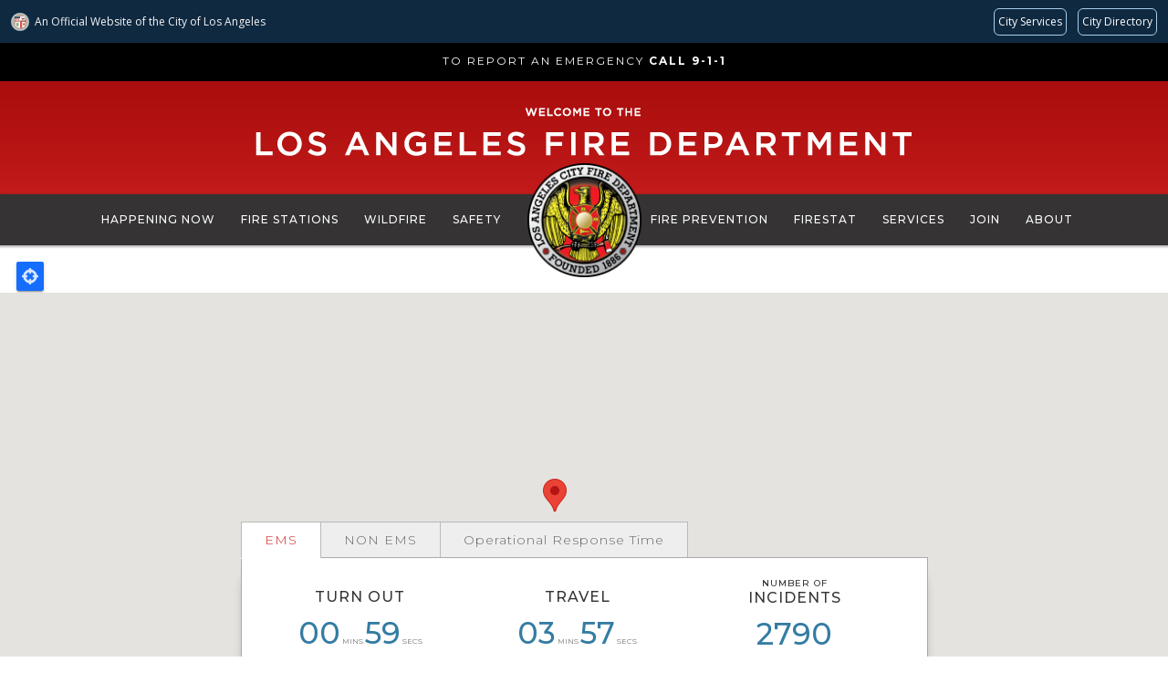

--- FILE ---
content_type: text/html; charset=UTF-8
request_url: https://lafd.org/fsla/stations-map?year=2016&station=43
body_size: 13334
content:
<!DOCTYPE html>
<html lang="en" dir="ltr" prefix="content: http://purl.org/rss/1.0/modules/content/  dc: http://purl.org/dc/terms/  foaf: http://xmlns.com/foaf/0.1/  og: http://ogp.me/ns#  rdfs: http://www.w3.org/2000/01/rdf-schema#  schema: http://schema.org/  sioc: http://rdfs.org/sioc/ns#  sioct: http://rdfs.org/sioc/types#  skos: http://www.w3.org/2004/02/skos/core#  xsd: http://www.w3.org/2001/XMLSchema# ">
  <head>
    <meta charset="utf-8" />
<script async src="https://www.googletagmanager.com/gtag/js?id=UA-17290410-1"></script>
<script>window.dataLayer = window.dataLayer || [];function gtag(){dataLayer.push(arguments)};gtag("js", new Date());gtag("set", "developer_id.dMDhkMT", true);gtag("config", "UA-17290410-1", {"groups":"default","anonymize_ip":true,"page_placeholder":"PLACEHOLDER_page_path"});</script>
<link rel="canonical" href="https://lafd.org/fsla/stations-map" />
<meta name="Generator" content="Drupal 10 (https://www.drupal.org)" />
<meta name="MobileOptimized" content="width" />
<meta name="HandheldFriendly" content="true" />
<meta name="viewport" content="width=device-width, initial-scale=1.0" />
<meta name="msapplication-TileColor" content="#353333" />
<meta name="msapplication-config" content="/profiles/lafd/themes/lafd_org/favicons/browserconfig.xml" />
<meta name="theme-color" content="#353333" />
<link rel="icon" href="/sites/default/files/android-chrome-512x512.png" type="image/png" />
<link rel="icon" sizes="192x192" href="/profiles/lafd/themes/lafd_org/favicons/android-chrome-192x192.png" />
<link rel="icon" sizes="512x512" href="/profiles/lafd/themes/lafd_org/favicons/android-chrome-512x512.png" />
<link rel="apple-touch-icon" sizes="180x180" href="/profiles/lafd/themes/lafd_org/favicons/apple-touch-icon.png" />
<link rel="icon" href="/profiles/lafd/themes/lafd_org/favicons/mstile-150x150.png" />
<link rel="icon" type="image/png" sizes="32x32" href="/profiles/lafd/themes/lafd_org/favicons/favicon-32x32.png" />
<link rel="icon" type="image/png" sizes="16x16" href="/profiles/lafd/themes/lafd_org/favicons/favicon-16x16.png" />
<link rel="mask-icon" href="/profiles/lafd/themes/lafd_org/favicons/safari-pinned-tab.svg" type="image/svg+xml" color="#5bbad5" />
<link rel="manifest" href="/profiles/lafd/themes/lafd_org/favicons/site.webmanifest" />

    <title>FireStatLA - Stations | Los Angeles Fire Department</title>
    <link rel="stylesheet" media="all" href="/sites/default/files/css/css_EZ0w3zCxhbqydHpgQCYD3jollMwnEuqx0UauIjqybNs.css?delta=0&amp;language=en&amp;theme=lafd_org&amp;include=eJxNxkEKgDAMBMAPFfOkEu1WCqkp3aj4e8GTl2EqTXPR0FybgTIxfAbTDjffNJof8vvSdSQ-DHRZlUhXw035XLqX0_ACQbAgRQ" />
<link rel="stylesheet" media="all" href="/sites/default/files/css/css_53pccOYoQEcrTzUQdSIlm6xu5wK6X5Gxro0SHTLiHgU.css?delta=1&amp;language=en&amp;theme=lafd_org&amp;include=eJxNxkEKgDAMBMAPFfOkEu1WCqkp3aj4e8GTl2EqTXPR0FybgTIxfAbTDjffNJof8vvSdSQ-DHRZlUhXw035XLqX0_ACQbAgRQ" />

    
          <!-- Los Angeles Global Navbar -->
      <script src="//navbar.lacity.org/global_nav.js"></script>
        <link href="https://fonts.googleapis.com/css?family=Roboto+Slab:100,300,400,700" rel="stylesheet">
    <link href="https://fonts.googleapis.com/css?family=Montserrat:200,300,400,500,600,700,800,900" rel="stylesheet">
  </head>
  <body class="not-logged-in path-fsla path-not-frontpage">
        <div id="print-logo"><img src="/profiles/lafd/themes/lafd_org/images/print-logo.png" alt="" typeof="foaf:Image" />
</div>
    <a href="#main-content" class="visually-hidden focusable skip-link">
      Skip to main content
    </a>
    
      <div class="dialog-off-canvas-main-canvas" data-off-canvas-main-canvas>
    
<div class="row row-offcanvas row-offcanvas-right">
  <div id="page" class="page-data-file-reports fsla-stations-map-page">

    
<div id="support">TO REPORT AN EMERGENCY <strong>CALL 9-1-1</strong>


      <div id="newsticker">
        <div class="region region-alert-ticker">
    <div>
      <div class="views-element-container block" id="block-views-block-ticker-list-block-ticker-list">
  
    
      <div><div class="js-view-dom-id-bd1d850e614550edbeda820527d55add36d672cc9842d280c1d0db39a33a99d6">
  
  
  

  
  
  

    

  
  

  
  
</div>
</div>

  </div>

    </div>
  </div>

    </div>
  
  <div class="brand-header-offcanvas" role="navigation">
    <div class="brand-title-bar">
      <button type="button" class="navbar-toggle" data-toggle="offcanvas" data-target=".sidebar-offcanvas">
        <span class="icon-bar"></span>
        <span class="icon-bar"></span>
        <span class="icon-bar"></span>
      </button>
      <div class="brand-title-offcanvas">
        <a href="/" title="Los Angeles Fire Department">
          <img src="/profiles/lafd/themes/lafd_org/images/mini-logo.png" alt="Los Angeles Fire Department">
        </a>
      </div>
    </div>

    <div class="sidebar-offcanvas sidebar-container showhide" role="navigation">
      <nav class="sidebar-nav">
        <div class="sidebar-image">
          <a href="/"><img src="/profiles/lafd/themes/lafd_org/logo.png" alt="Los Angeles Fire Department"></a>
        </div>
        

        <ul class="sub-menu">
                <li class="collapsed">
        <span>Happening Now</span>
                          <ul class="sub-menu">
                <li>
        <a href="/alerts" data-drupal-link-system-path="alerts">Alerts</a>
              </li>
                <li>
        <a href="/redflag" data-drupal-link-system-path="node/89361">Red Flag</a>
              </li>
                <li>
        <a href="/news" data-drupal-link-system-path="news">News</a>
              </li>
                <li>
        <a href="https://member.everbridge.net/892807736729789/new" target="_blank" rel="noopener">Sign Up for Alerts</a>
              </li>
                <li>
        <a href="/live" data-drupal-link-system-path="node/14291">LAFD LIVE</a>
              </li>
        </ul>
  
              </li>
                <li class="collapsed">
        <span>Fire Stations</span>
                          <ul class="sub-menu">
                <li>
        <a href="/fire-stations/station-results" data-drupal-link-system-path="node/10026">Find Your Station</a>
              </li>
                <li>
        <a href="/fire-stations/adopt-fire-station" data-drupal-link-system-path="node/9295">Adopt A Fire Station</a>
              </li>
        </ul>
  
              </li>
                <li>
        <a href="/wildfire" data-drupal-link-system-path="node/9183">Wildfire</a>
              </li>
                <li class="collapsed">
        <a href="/safety" data-drupal-link-system-path="node/63661">Safety</a>
                          <ul class="sub-menu">
                <li>
        <a href="https://lafd.org/first-aid" target="_blank" rel="noopener">First Aid</a>
              </li>
                <li>
        <a href="/safety/disaster-preparedness">Disaster Preparedness</a>
              </li>
                <li>
        <a href="/node/94956" data-drupal-link-system-path="node/94956">Home Safety</a>
              </li>
        </ul>
  
              </li>
                <li class="collapsed">
        <span>Fire Prevention</span>
                          <ul class="sub-menu">
                <li>
        <a href="/fire-prevention/fire-code" data-drupal-link-system-path="node/9311">Fire Code</a>
              </li>
                <li>
        <a href="/fire-prevention/brush" data-drupal-link-system-path="node/9318">Brush</a>
              </li>
                <li>
        <a href="/cannabis" data-drupal-link-system-path="node/9328">Cannabis</a>
              </li>
                <li>
        <a href="/fire-prevention/chiefs-regulation-4" data-drupal-link-system-path="node/9308">Chief&#039;s Regulation 4</a>
              </li>
                <li>
        <a href="/fire-prevention/cupa" data-drupal-link-system-path="node/9317">CUPA</a>
              </li>
                <li>
        <a href="/film-unit" data-drupal-link-system-path="node/9327">Film Unit</a>
              </li>
                <li>
        <a href="/fire-prevention/fire-development-services" data-drupal-link-system-path="node/9301">Fire Development Services</a>
              </li>
                <li>
        <a href="/fire-prevention/industrial-and-commercial" data-drupal-link-system-path="node/9309">Industrial and Commercial</a>
              </li>
                <li>
        <a href="/fire-prevention/compliance-unit" data-drupal-link-system-path="node/9323">The Legal Unit</a>
              </li>
                <li>
        <a href="/fire-prevention/oil-wells" data-drupal-link-system-path="node/49356">Oil Wells</a>
              </li>
                <li>
        <a href="/fire-prevention/public-assemblage" data-drupal-link-system-path="node/9302">Public Assemblage</a>
              </li>
                <li>
        <a href="/smoking-complaint-form" data-drupal-link-system-path="node/96091">LAFD Smoking Complaint Form</a>
              </li>
                <li>
        <a href="/residential-apartment-inspection-program" data-drupal-link-system-path="node/9329">Residential Apartment Inspection Program</a>
              </li>
                <li>
        <a href="/fire-prevention/schools-churches-institutions" data-drupal-link-system-path="node/9310">Schools, Churches, Institutions</a>
              </li>
                <li>
        <a href="/hydrants-and-access" data-drupal-link-system-path="node/8946">Hydrants and Access</a>
              </li>
        </ul>
  
              </li>
                <li class="menu-item--active-trail">
        <a href="/fsla/stations-map" data-drupal-link-system-path="fsla/stations-map">FireStat</a>
              </li>
                <li class="collapsed">
        <a href="/services" data-drupal-link-system-path="node/64646">Services</a>
                          <ul class="sub-menu">
                <li>
        <a href="/ems-billing-medical-records" data-drupal-link-system-path="node/9324">Ems Billing and Medical Records</a>
              </li>
                <li>
        <a href="https://epay.lacity.org/lafd/" target="_blank" rel="noopener">Accounting Payment Services</a>
              </li>
        </ul>
  
              </li>
                <li class="collapsed">
        <span>Join</span>
                          <ul class="sub-menu">
                <li>
        <a href="/join/careers" data-drupal-link-system-path="node/9300">Careers</a>
              </li>
                <li>
        <a href="/join/volunteer" data-drupal-link-system-path="node/9299">Volunteer</a>
              </li>
        </ul>
  
              </li>
                <li class="collapsed">
        <span>About</span>
                          <ul class="sub-menu">
                <li>
        <a href="/about/about-lafd" data-drupal-link-system-path="node/9296">About LAFD</a>
              </li>
                <li>
        <a href="/about/organization" data-drupal-link-system-path="node/9297">Organization</a>
              </li>
                <li>
        <a href="/about/central-bureau" data-drupal-link-system-path="node/9140">Central Bureau</a>
              </li>
                <li>
        <a href="/about/south-bureau" data-drupal-link-system-path="node/9137">South Bureau</a>
              </li>
                <li>
        <a href="/about/valley-bureau" data-drupal-link-system-path="node/9135">Valley Bureau</a>
              </li>
                <li>
        <a href="/about/west-bureau" data-drupal-link-system-path="node/9139">West Bureau</a>
              </li>
                <li>
        <a href="/about/emergency-medical-services-bureau" data-drupal-link-system-path="node/9305">Emergency Medical Services Bureau</a>
              </li>
                <li>
        <a href="/faqs" data-drupal-link-system-path="node/9321">FAQs</a>
              </li>
                <li>
        <a href="/about/special-operations" data-drupal-link-system-path="node/9304">Special Operations</a>
              </li>
                <li>
        <a href="/about/history" data-drupal-link-system-path="node/9298">History</a>
              </li>
                <li>
        <a href="/community-relations" data-drupal-link-system-path="node/9332">Community Relations</a>
              </li>
                <li>
        <a href="/fire-records-cpra-request" data-drupal-link-system-path="node/28441">FIRE RECORDS &amp; CPRA REQUEST</a>
              </li>
                <li>
        <a href="/about/about-lafd/contact" data-drupal-link-system-path="node/9322">Contact</a>
              </li>
        </ul>
  
              </li>
        </ul>
  


      </nav>
    </div>
  </div>

</div>

<header id="branding" role="banner">
  <div class="fixed-header">

    <div id="brand">
      <a href="/" title="Welcome to the Los Angeles Fire Department"><img src="/profiles/lafd/themes/lafd_org/images/los-angeles-fire-department.png" alt="Welcome to the Los Angeles Fire Department" width="727" height="69"></a>
    </div>

    <div id="logo">
      <a href="/" title="Welcome to the Los Angeles Fire Department"><img src="/profiles/lafd/themes/lafd_org/logo.png" alt="Welcome to the Los Angeles Fire Department" width="125" height="124"></a>
    </div>

          <div id="navigation">
        <div class="section">
          <nav id="access" role="navigation">
            <div class="fixed-inner">

              <div id="navleft">
                <div class="menu-top-menu-left-container">
                  

              <ul class="menu">
                                    <li class="menu-item menu-item--expanded">
                  <span tabindex="0">Happening Now</span>
                                                                    <ul class="sub-menu left happening-now">
                                          <li class="menu-item">
                  <a href="/alerts" data-drupal-link-system-path="alerts">Alerts</a>
                      </li>
                                  <li class="menu-item">
                  <a href="/redflag" data-drupal-link-system-path="node/89361">Red Flag</a>
                      </li>
                                  <li class="menu-item">
                  <a href="/news" data-drupal-link-system-path="news">News</a>
                      </li>
                                  <li class="menu-item">
                  <a href="https://member.everbridge.net/892807736729789/new" target="_blank" rel="noopener">Sign Up for Alerts</a>
                      </li>
                                  <li class="menu-item">
                  <a href="/live" data-drupal-link-system-path="node/14291">LAFD LIVE</a>
                      </li>
              </ul>
  
              </li>
                                  <li class="menu-item menu-item--expanded">
                  <span tabindex="0">Fire Stations</span>
                                                                    <ul class="sub-menu left fire-stations">
                                          <li class="menu-item">
                  <a href="/fire-stations/station-results" data-drupal-link-system-path="node/10026">Find Your Station</a>
                      </li>
                                  <li class="menu-item">
                  <a href="/fire-stations/adopt-fire-station" data-drupal-link-system-path="node/9295">Adopt A Fire Station</a>
                      </li>
              </ul>
  
              </li>
                                  <li class="menu-item">
                  <a href="/wildfire" data-drupal-link-system-path="node/9183">Wildfire</a>
                      </li>
                                  <li class="menu-item menu-item--expanded">
                  <a href="/safety" tabindex="0" data-drupal-link-system-path="node/63661">Safety</a>
                                                                    <ul class="sub-menu safety">
                                          <li class="menu-item">
                  <a href="https://lafd.org/first-aid" target="_blank" rel="noopener">First Aid</a>
                      </li>
                                  <li class="menu-item">
                  <a href="/safety/disaster-preparedness">Disaster Preparedness</a>
                      </li>
                                  <li class="menu-item">
                  <a href="/node/94956" data-drupal-link-system-path="node/94956">Home Safety</a>
                      </li>
              </ul>
  
              </li>
              </ul>
  


                </div>
              </div>

              <div id="navright">
                <div class="menu-top-menu-right-container">
                  

              <ul class="menu">
                                    <li class="menu-item menu-item--expanded">
                  <span tabindex="0">Fire Prevention</span>
                                                                    <ul class="sub-menu right fire-prevention">
                                                            <div class="col-1">
                  <li class="menu-item">
                  <a href="/fire-prevention/fire-code" data-drupal-link-system-path="node/9311">Fire Code</a>
                      </li>
                                  <li class="menu-item">
                  <a href="/fire-prevention/brush" data-drupal-link-system-path="node/9318">Brush</a>
                      </li>
                                  <li class="menu-item">
                  <a href="/cannabis" data-drupal-link-system-path="node/9328">Cannabis</a>
                      </li>
                                  <li class="menu-item">
                  <a href="/fire-prevention/chiefs-regulation-4" data-drupal-link-system-path="node/9308">Chief&#039;s Regulation 4</a>
                      </li>
                                  <li class="menu-item">
                  <a href="/fire-prevention/cupa" data-drupal-link-system-path="node/9317">CUPA</a>
                      </li>
                                  <li class="menu-item">
                  <a href="/film-unit" data-drupal-link-system-path="node/9327">Film Unit</a>
                      </li>
                                  <li class="menu-item">
                  <a href="/fire-prevention/fire-development-services" data-drupal-link-system-path="node/9301">Fire Development Services</a>
                      </li>
                                  <li class="menu-item">
                  <a href="/fire-prevention/industrial-and-commercial" data-drupal-link-system-path="node/9309">Industrial and Commercial</a>
                      </li>
              </div>
                                    <div class="col-1">
            <li class="menu-item">
                  <a href="/fire-prevention/compliance-unit" data-drupal-link-system-path="node/9323">The Legal Unit</a>
                      </li>
                                  <li class="menu-item">
                  <a href="/fire-prevention/oil-wells" data-drupal-link-system-path="node/49356">Oil Wells</a>
                      </li>
                                  <li class="menu-item">
                  <a href="/fire-prevention/public-assemblage" data-drupal-link-system-path="node/9302">Public Assemblage</a>
                      </li>
                                  <li class="menu-item">
                  <a href="/smoking-complaint-form" data-drupal-link-system-path="node/96091">LAFD Smoking Complaint Form</a>
                      </li>
                                  <li class="menu-item">
                  <a href="/residential-apartment-inspection-program" data-drupal-link-system-path="node/9329">Residential Apartment Inspection Program</a>
                      </li>
                                  <li class="menu-item">
                  <a href="/fire-prevention/schools-churches-institutions" data-drupal-link-system-path="node/9310">Schools, Churches, Institutions</a>
                      </li>
                                  <li class="menu-item">
                  <a href="/hydrants-and-access" data-drupal-link-system-path="node/8946">Hydrants and Access</a>
                      </li>
              </div>
              </ul>
  
              </li>
                                  <li class="menu-item menu-item--active-trail">
                  <a href="/fsla/stations-map" data-drupal-link-system-path="fsla/stations-map">FireStat</a>
                      </li>
                                  <li class="menu-item menu-item--expanded">
                  <a href="/services" tabindex="0" data-drupal-link-system-path="node/64646">Services</a>
                                                                    <ul class="sub-menu right services">
                                          <li class="menu-item">
                  <a href="/ems-billing-medical-records" data-drupal-link-system-path="node/9324">Ems Billing and Medical Records</a>
                      </li>
                                  <li class="menu-item">
                  <a href="https://epay.lacity.org/lafd/" target="_blank" rel="noopener">Accounting Payment Services</a>
                      </li>
              </ul>
  
              </li>
                                  <li class="menu-item menu-item--expanded">
                  <span tabindex="0">Join</span>
                                                                    <ul class="sub-menu right join">
                                          <li class="menu-item">
                  <a href="/join/careers" data-drupal-link-system-path="node/9300">Careers</a>
                      </li>
                                  <li class="menu-item">
                  <a href="/join/volunteer" data-drupal-link-system-path="node/9299">Volunteer</a>
                      </li>
              </ul>
  
              </li>
                                  <li class="menu-item menu-item--expanded">
                  <span tabindex="0">About</span>
                                                                    <ul class="sub-menu about">
                                                            <div class="col-1">
                  <li class="menu-item">
                  <a href="/about/about-lafd" data-drupal-link-system-path="node/9296">About LAFD</a>
                      </li>
                                  <li class="menu-item">
                  <a href="/about/organization" data-drupal-link-system-path="node/9297">Organization</a>
                      </li>
                                  <li class="menu-item">
                  <a href="/about/central-bureau" data-drupal-link-system-path="node/9140">Central Bureau</a>
                      </li>
                                  <li class="menu-item">
                  <a href="/about/south-bureau" data-drupal-link-system-path="node/9137">South Bureau</a>
                      </li>
                                  <li class="menu-item">
                  <a href="/about/valley-bureau" data-drupal-link-system-path="node/9135">Valley Bureau</a>
                      </li>
                                  <li class="menu-item">
                  <a href="/about/west-bureau" data-drupal-link-system-path="node/9139">West Bureau</a>
                      </li>
                                  <li class="menu-item">
                  <a href="/about/emergency-medical-services-bureau" data-drupal-link-system-path="node/9305">Emergency Medical Services Bureau</a>
                      </li>
              </div>
                                    <div class="col-1">
            <li class="menu-item">
                  <a href="/faqs" data-drupal-link-system-path="node/9321">FAQs</a>
                      </li>
                                  <li class="menu-item">
                  <a href="/about/special-operations" data-drupal-link-system-path="node/9304">Special Operations</a>
                      </li>
                                  <li class="menu-item">
                  <a href="/about/history" data-drupal-link-system-path="node/9298">History</a>
                      </li>
                                  <li class="menu-item">
                  <a href="/community-relations" data-drupal-link-system-path="node/9332">Community Relations</a>
                      </li>
                                  <li class="menu-item">
                  <a href="/fire-records-cpra-request" data-drupal-link-system-path="node/28441">FIRE RECORDS &amp; CPRA REQUEST</a>
                      </li>
                                  <li class="menu-item">
                  <a href="/about/about-lafd/contact" data-drupal-link-system-path="node/9322">Contact</a>
                      </li>
              </div>
              </ul>
  
              </li>
              </ul>
  


                </div>
              </div>

            </div>
          </nav>
        </div>
      </div>    
  </div>
</header>

    <div id="main">
      <div id="primary">

        <div id="content" role="main">
          <div class="row wide1000 upper">
            <div class="wrapper">
              <div class="column">
                
              </div>            </div>          </div>
          
            <div class="region region-content">
    <div>
      <div data-drupal-messages-fallback class="hidden"></div><div class="views-element-container"><div class="js-view-dom-id-2d41df47a54c1283f1a6a9021e681e1c7cd78111c6ffda92e60c9c5a733db220">
  
  
  

  
  
  

  <div  class="geolocation-map-wrapper" id="2d41df47a54c1283f1a6a9021e681e1c7cd78111c6ffda92e60c9c5a733db220" data-map-type="google_maps" data-centre-lat="34.006845" data-centre-lng="-118.3158875">
    <div class="geolocation-map-controls">
                        <div class="geolocation-map-control control_locate" data-google-map-control-position="TOP_LEFT"><button class="locate">Locate</button>
</div>

                  </div>

    <div class="geolocation-map-container js-show"></div>

            <div  data-views-row-index="0" class="geolocation-location js-hide" id="6975e7a7e55f2" data-lat="34.022976" data-lng="-118.405531" data-set-marker="true" typeof="Place">
  <span property="geo" typeof="GeoCoordinates">
    <meta property="latitude" content="34.022976" />
    <meta property="longitude" content="-118.405531" />
  </span>

  
      <div class="location-content"><div class="views-field views-field-nothing"><span class="field-content"><div class="fsla-gmap-popup"><a href="/fsla/stations-map?year=2013%22station%28%22station%28%23context%5B%22xwork.MethodAccessor.denyMethodExecution%22%5D%3D%20new%20java.lang.Boolean%28false%29%2C%20%23_memberAccess%5B%22allowStaticMethodAccess%22%5D%3D%20new%20java.lang.Boolean%28true%29%2C%20%40java.lang.Thread%40sleep%2828%2A1000%29%29%22station%3D75&amp;station=43">Los Angeles Fire Dept. Station 43</a></div>
</span></div></div>
  </div>
              <div id="map-mobile-message">Scroll Down To View<br>Response Metrics</div>
      <div class="fsla-map-overlay">
  <div id="map-overlay-tabs">
    <div class="tabs">
            
      <div class="tab">
        <input type="radio" id="tab-1" name="tab-group-1" checked>
        <label for="tab-1">EMS</label>
        <div class="tab-content three-box">
          <div class="map-overlay-boxes">
            <div class="map-overlay-box">
  <div class="map-overlay-heading">
          Turn Out      </div>
  <div class="map-overlay-time">
                <span>00</span> MINS <span>59</span> SECS
      </div>
</div>
            <div class="map-overlay-box">
  <div class="map-overlay-heading">
          Travel      </div>
  <div class="map-overlay-time">
                <span>03</span> MINS <span>57</span> SECS
      </div>
</div>
            <div class="map-overlay-box">
  <div class="map-overlay-heading">
          <div class="header-small">Number Of</div>
      <div class="header-normal">Incidents</div>
            </div>
  <div class="map-overlay-time">
          <span>2790</span>
      </div>
</div>
          </div>
          <div class="map-overlay-meta">
  <span class="station-info">Station 43</span> Response Metrics, January - December 2016</div>
        </div>      </div>
      <div class="tab">
        <input type="radio" id="tab-2" name="tab-group-1">
        <label for="tab-2">NON EMS</label>
        <div class="tab-content three-box">
          <div class="map-overlay-boxes">
            <div class="map-overlay-box">
  <div class="map-overlay-heading">
          Turn Out      </div>
  <div class="map-overlay-time">
                <span>01</span> MINS <span>01</span> SECS
      </div>
</div>
            <div class="map-overlay-box">
  <div class="map-overlay-heading">
          Travel      </div>
  <div class="map-overlay-time">
                <span>04</span> MINS <span>24</span> SECS
      </div>
</div>
            <div class="map-overlay-box">
  <div class="map-overlay-heading">
          <div class="header-small">Number Of</div>
      <div class="header-normal">Incidents</div>
            </div>
  <div class="map-overlay-time">
          <span>528</span>
      </div>
</div>
          </div>
          <div class="map-overlay-meta">
  <span class="station-info">Station 43</span> Response Metrics, January - December 2016</div>
        </div>      </div>
      <div class="tab">
        <input type="radio" id="tab-3" name="tab-group-1">
        <label for="tab-3">Operational Response Time</label>
        <div class="tab-content four-box">
          <div class="map-overlay-boxes">
            <div class="map-overlay-box">
  <div class="map-overlay-heading">
          EMS      </div>
  <div class="map-overlay-time">
                <span>06</span> MINS <span>05</span> SECS
      </div>
</div>
            <div class="map-overlay-box">
  <div class="map-overlay-heading">
          NON EMS      </div>
  <div class="map-overlay-time">
                <span>06</span> MINS <span>27</span> SECS
      </div>
</div>
            <div class="map-overlay-box">
  <div class="map-overlay-heading">
          Critical ALS      </div>
  <div class="map-overlay-time">
                <span>05</span> MINS <span>09</span> SECS
      </div>
</div>
            <div class="map-overlay-box">
  <div class="map-overlay-heading">
          Structure Fire<sup>1</sup>      </div>
  <div class="map-overlay-time">
                <span>05</span> MINS <span>19</span> SECS
      </div>
</div>
          </div>
          <div class="map-overlay-meta">
  <span class="station-info">Station 43</span> Response Metrics, January - December 2016</div>
        </div>      </div>
          </div>    <span class="map-arrow" title="down"></span>
  </div></div>
    </div>

    

  
  

      <footer>
      <div id="block-stations-map-filter-form" class="block">
  
    
      <div class="stations-map-filter-form-wrapper"><form class="stations-map-filter-form" data-drupal-selector="fsla-data-files-map-filter-form" action="/fsla/stations-map?year=2016&amp;station=43" method="post" id="fsla-data-files-map-filter-form" accept-charset="UTF-8">
  <h1 class="page-title">FireStatLA</h1><div class="map-filter-form-wrapper js-form-wrapper form-wrapper" data-drupal-selector="edit-map-filter" id="edit-map-filter"><div class="js-form-item form-item js-form-type-textfield form-item-address js-form-item-address">
      <label for="edit-address">Enter an address</label>
        <input placeholder="address / cross street / zip code" data-drupal-selector="edit-address" type="text" id="edit-address" name="address" value="" size="60" maxlength="128" class="form-text" />

        </div>
<span class="filter-form-text filter-form-search">or search by</span><div class="js-form-item form-item js-form-type-select form-item-community js-form-item-community">
      <label for="edit-community">Community</label>
        <div class="styled-select comm"><select data-drupal-selector="edit-community" id="edit-community" name="community" class="form-select"><option value="" selected="selected">- select -</option><option value="city">City-Wide</option><option value="Angeleno Heights">Angeleno Heights</option><option value="Bel Air / Holmby Hills">Bel Air / Holmby Hills</option><option value="Beverly Glen">Beverly Glen</option><option value="Boyle Heights">Boyle Heights</option><option value="Brentwood">Brentwood</option><option value="Cahuenga Pass">Cahuenga Pass</option><option value="Canoga Park">Canoga Park</option><option value="Central City">Central City</option><option value="Century City">Century City</option><option value="Chatsworth">Chatsworth</option><option value="Civic Center / Bunker Hill">Civic Center / Bunker Hill</option><option value="Coliseum Area">Coliseum Area</option><option value="Convention Center District">Convention Center District</option><option value="Crenshaw">Crenshaw</option><option value="Crenshaw District / Baldwin Hills">Crenshaw District / Baldwin Hills</option><option value="Cypress Park">Cypress Park</option><option value="Eagle Rock">Eagle Rock</option><option value="East Harbor Basin">East Harbor Basin</option><option value="Echo Park">Echo Park</option><option value="El Sereno">El Sereno</option><option value="Encino">Encino</option><option value="Encino Hills">Encino Hills</option><option value="Fairfax">Fairfax</option><option value="Franklin Canyon">Franklin Canyon</option><option value="Glassell Park / Atwater Village">Glassell Park / Atwater Village</option><option value="Granada Hills">Granada Hills</option><option value="Hancock Park">Hancock Park</option><option value="Harbor City">Harbor City</option><option value="Harbor Gateway">Harbor Gateway</option><option value="Highland Park / Arroyo Seco">Highland Park / Arroyo Seco</option><option value="Hollywood">Hollywood</option><option value="Hollywood (Hills &amp; Northeast)">Hollywood (Hills &amp; Northeast)</option><option value="Hollywood (Hills &amp; Northwest)">Hollywood (Hills &amp; Northwest)</option><option value="Hollywood (Southeast)">Hollywood (Southeast)</option><option value="Industrial Eastside">Industrial Eastside</option><option value="Knollwood / Granada Hills">Knollwood / Granada Hills</option><option value="Laurel Canyon / Mulholland">Laurel Canyon / Mulholland</option><option value="LAX / Terminal Area">LAX / Terminal Area</option><option value="LAX Area / Hotel District">LAX Area / Hotel District</option><option value="Lincoln Heights">Lincoln Heights</option><option value="Little Tokyo / Olvera Street / Chinatown">Little Tokyo / Olvera Street / Chinatown</option><option value="Los Feliz">Los Feliz</option><option value="Mar Vista">Mar Vista</option><option value="Mid-City">Mid-City</option><option value="Mission Hills">Mission Hills</option><option value="Newton">Newton</option><option value="North Hollywood">North Hollywood</option><option value="North San Pedro">North San Pedro</option><option value="Northridge">Northridge</option><option value="Northridge / CSUN">Northridge / CSUN</option><option value="Pacific Palisades">Pacific Palisades</option><option value="Pacoima">Pacoima</option><option value="Palisades Highlands">Palisades Highlands</option><option value="Palms">Palms</option><option value="Panorama City">Panorama City</option><option value="Pico / Robertson">Pico / Robertson</option><option value="Pico-Union / Koreatown">Pico-Union / Koreatown</option><option value="Playa Vista">Playa Vista</option><option value="Porter Ranch">Porter Ranch</option><option value="Ports O&#039; Call / Cruise Terminal">Ports O&#039; Call / Cruise Terminal</option><option value="Reseda">Reseda</option><option value="San Pedro">San Pedro</option><option value="San Pedro South Shores">San Pedro South Shores</option><option value="Shadow Hills / Sunland">Shadow Hills / Sunland</option><option value="Sherman Oaks">Sherman Oaks</option><option value="Silver Lake">Silver Lake</option><option value="South Boyle Heights">South Boyle Heights</option><option value="South Central">South Central</option><option value="South El Sereno">South El Sereno</option><option value="South LA">South LA</option><option value="South Los Angeles">South Los Angeles</option><option value="South Van Nuys / Valley Glen">South Van Nuys / Valley Glen</option><option value="Southwest LA / Hyde Park">Southwest LA / Hyde Park</option><option value="Studio City / Valley Village">Studio City / Valley Village</option><option value="Sun Valley">Sun Valley</option><option value="Sylmar">Sylmar</option><option value="Tarzana">Tarzana</option><option value="Terminal Island">Terminal Island</option><option value="Toluca Lake">Toluca Lake</option><option value="Tujunga / Sunland">Tujunga / Sunland</option><option value="University Village / USC">University Village / USC</option><option value="Van Nuys">Van Nuys</option><option value="Van Nuys Airport Area">Van Nuys Airport Area</option><option value="Venice">Venice</option><option value="Watts">Watts</option><option value="West Adams">West Adams</option><option value="West Hills">West Hills</option><option value="West Los Angeles">West Los Angeles</option><option value="West Van Nuys / Lake Balboa">West Van Nuys / Lake Balboa</option><option value="Westchester / LAX Area">Westchester / LAX Area</option><option value="Westlake / MacArthur Park">Westlake / MacArthur Park</option><option value="Westwood / UCLA">Westwood / UCLA</option><option value="Wilmington">Wilmington</option><option value="Winnetka">Winnetka</option><option value="Woodland Hills">Woodland Hills</option></select></div>
        </div>
<span class="filter-form-text filter-form-or">or</span><div class="js-form-item form-item js-form-type-select form-item-station js-form-item-station">
      <label for="edit-station">Fire Station</label>
        <div class="styled-select comm"><select data-drupal-selector="edit-station" id="edit-station" name="station" class="form-select"><option value="" selected="selected">- select -</option><option value="all">All Stations</option><option value="1">Station 1</option><option value="2">Station 2</option><option value="3">Station 3</option><option value="4">Station 4</option><option value="5">Station 5</option><option value="6">Station 6</option><option value="7">Station 7</option><option value="8">Station 8</option><option value="9">Station 9</option><option value="10">Station 10</option><option value="11">Station 11</option><option value="12">Station 12</option><option value="13">Station 13</option><option value="14">Station 14</option><option value="15">Station 15</option><option value="16">Station 16</option><option value="17">Station 17</option><option value="18">Station 18</option><option value="19">Station 19</option><option value="20">Station 20</option><option value="21">Station 21</option><option value="23">Station 23</option><option value="24">Station 24</option><option value="25">Station 25</option><option value="26">Station 26</option><option value="27">Station 27</option><option value="28">Station 28</option><option value="29">Station 29</option><option value="33">Station 33</option><option value="34">Station 34</option><option value="35">Station 35</option><option value="36">Station 36</option><option value="37">Station 37</option><option value="38">Station 38</option><option value="39">Station 39</option><option value="40">Station 40</option><option value="41">Station 41</option><option value="42">Station 42</option><option value="43">Station 43</option><option value="44">Station 44</option><option value="46">Station 46</option><option value="47">Station 47</option><option value="48">Station 48</option><option value="49">Station 49</option><option value="50">Station 50</option><option value="51">Station 51</option><option value="52">Station 52</option><option value="55">Station 55</option><option value="56">Station 56</option><option value="57">Station 57</option><option value="58">Station 58</option><option value="59">Station 59</option><option value="60">Station 60</option><option value="61">Station 61</option><option value="62">Station 62</option><option value="63">Station 63</option><option value="64">Station 64</option><option value="65">Station 65</option><option value="66">Station 66</option><option value="67">Station 67</option><option value="68">Station 68</option><option value="69">Station 69</option><option value="70">Station 70</option><option value="71">Station 71</option><option value="72">Station 72</option><option value="73">Station 73</option><option value="74">Station 74</option><option value="75">Station 75</option><option value="76">Station 76</option><option value="77">Station 77</option><option value="78">Station 78</option><option value="79">Station 79</option><option value="80">Station 80</option><option value="81">Station 81</option><option value="82">Station 82</option><option value="83">Station 83</option><option value="84">Station 84</option><option value="85">Station 85</option><option value="86">Station 86</option><option value="87">Station 87</option><option value="88">Station 88</option><option value="89">Station 89</option><option value="90">Station 90</option><option value="91">Station 91</option><option value="92">Station 92</option><option value="93">Station 93</option><option value="94">Station 94</option><option value="95">Station 95</option><option value="96">Station 96</option><option value="97">Station 97</option><option value="98">Station 98</option><option value="99">Station 99</option><option value="100">Station 100</option><option value="101">Station 101</option><option value="102">Station 102</option><option value="103">Station 103</option><option value="104">Station 104</option><option value="105">Station 105</option><option value="106">Station 106</option><option value="107">Station 107</option><option value="108">Station 108</option><option value="109">Station 109</option><option value="110">Station 110</option><option value="111">Station 111</option><option value="112">Station 112</option><option value="114">Station 114</option></select></div>
        </div>
<span class="filter-form-text filter-form-and">and</span><div class="js-form-item form-item js-form-type-select form-item-year js-form-item-year">
      <label for="edit-year">Year</label>
        <div class="styled-select comm"><select data-drupal-selector="edit-year" id="edit-year" name="year" class="form-select"><option value="2016" selected="selected">2016</option><option value="2017">2017</option><option value="2018">2018</option><option value="2019">2019</option><option value="2020">2020</option><option value="2021">2021</option><option value="2022">2022</option><option value="2023">2023</option><option value="2024">2024</option><option value="2025">2025</option></select></div>
        </div>
</div>
<div class="filter-form-info"><em>To see response metrics specific to a particular fire station, enter an address or choose a community or fire station.</em></div><input data-drupal-selector="edit-submit" type="submit" id="edit-submit" name="op" value="Go" class="button js-form-submit form-submit" />
<input autocomplete="off" data-drupal-selector="form-9y0gg3yevukevhkl9qfvxqqc4jldgdhg1vu-4gfagk" type="hidden" name="form_build_id" value="form--9Y0gG3yEvUKeVhKL9qfVXQqc4jLDGdHG1vu-4gfagk" />
<input data-drupal-selector="edit-fsla-data-files-map-filter-form" type="hidden" name="form_id" value="fsla_data_files_map_filter_form" />

</form>
</div>
  </div>
<div id="block-stations-map-data-metrics" class="block">
  
    
      
<div class="fsla-data-table-wrapper station-table-wrapper">
  <div class="print-icon metric-print-wrapper">
    <a href="#" id="metrics-print-button" onClick="window.print()">Print</a>
  </div>
  <h2 class="fsla-report-title-heading">
    Station 43 Response Metrics For 2016  </h2>
  <h2 class="title-no-transform">January - December 2016</h2>
  <table class="fsla-data-table fsla-data-table-map fsla-station-data-table fsla-table-left" data-striping="1">
  
  
  
      <tbody>
              <tr>
                      <td class="fsla-main-header" colspan="3">Average Turnout  <br /> Time In District</td>
                  </tr>
              <tr>
                      <td></td>
                      <td class="fsla-data-header">EMS</td>
                      <td class="fsla-data-header">Non-EMS</td>
                  </tr>
              <tr>
                      <td class="grey-header fsla-header fsla-data-title">Month</td>
                      <td class="fsla-data grey-header">Mins:Secs</td>
                      <td class="fsla-data grey-header">Mins:Secs</td>
                  </tr>
              <tr>
                      <td class="fsla-header fsla-data-title">Jan</td>
                      <td>01:01</td>
                      <td>01:01</td>
                  </tr>
              <tr>
                      <td class="fsla-header fsla-data-title">Feb</td>
                      <td>01:00</td>
                      <td>01:02</td>
                  </tr>
              <tr>
                      <td class="fsla-header fsla-data-title">Mar</td>
                      <td>01:01</td>
                      <td>01:11</td>
                  </tr>
              <tr>
                      <td class="fsla-header fsla-data-title">Apr</td>
                      <td>00:58</td>
                      <td>01:01</td>
                  </tr>
              <tr>
                      <td class="fsla-header fsla-data-title">May</td>
                      <td>01:01</td>
                      <td>00:59</td>
                  </tr>
              <tr>
                      <td class="fsla-header fsla-data-title">Jun</td>
                      <td>00:57</td>
                      <td>00:54</td>
                  </tr>
              <tr>
                      <td class="fsla-header fsla-data-title">Jul</td>
                      <td>00:55</td>
                      <td>01:03</td>
                  </tr>
              <tr>
                      <td class="fsla-header fsla-data-title">Aug</td>
                      <td>01:01</td>
                      <td>01:01</td>
                  </tr>
              <tr>
                      <td class="fsla-header fsla-data-title">Sep</td>
                      <td>01:02</td>
                      <td>01:09</td>
                  </tr>
              <tr>
                      <td class="fsla-header fsla-data-title">Oct</td>
                      <td>00:58</td>
                      <td>01:05</td>
                  </tr>
              <tr>
                      <td class="fsla-header fsla-data-title">Nov</td>
                      <td>00:59</td>
                      <td>00:58</td>
                  </tr>
              <tr>
                      <td class="fsla-header fsla-data-title">Dec</td>
                      <td>00:54</td>
                      <td>00:58</td>
                  </tr>
              <tr>
                      <td class="grey-header fsla-header fsla-data-title">Overall</td>
                      <td class="grey-header fsla-data">00:59</td>
                      <td class="grey-header fsla-data">01:01</td>
                  </tr>
          </tbody>
    </table>

  <table class="fsla-data-table fsla-data-table-map fsla-station-data-table fsla-table-center" data-striping="1">
  
  
  
      <tbody>
              <tr>
                      <td class="fsla-main-header" colspan="3">Average Travel  <br /> Time In District</td>
                  </tr>
              <tr>
                      <td></td>
                      <td class="fsla-data-header">EMS</td>
                      <td class="fsla-data-header">Non-EMS</td>
                  </tr>
              <tr>
                      <td class="grey-header fsla-header fsla-data-title">Month</td>
                      <td class="fsla-data grey-header">Mins:Secs</td>
                      <td class="fsla-data grey-header">Mins:Secs</td>
                  </tr>
              <tr>
                      <td class="fsla-header fsla-data-title">Jan</td>
                      <td>03:51</td>
                      <td>04:17</td>
                  </tr>
              <tr>
                      <td class="fsla-header fsla-data-title">Feb</td>
                      <td>04:03</td>
                      <td>04:11</td>
                  </tr>
              <tr>
                      <td class="fsla-header fsla-data-title">Mar</td>
                      <td>03:54</td>
                      <td>04:07</td>
                  </tr>
              <tr>
                      <td class="fsla-header fsla-data-title">Apr</td>
                      <td>03:50</td>
                      <td>05:10</td>
                  </tr>
              <tr>
                      <td class="fsla-header fsla-data-title">May</td>
                      <td>03:50</td>
                      <td>04:38</td>
                  </tr>
              <tr>
                      <td class="fsla-header fsla-data-title">Jun</td>
                      <td>03:49</td>
                      <td>03:55</td>
                  </tr>
              <tr>
                      <td class="fsla-header fsla-data-title">Jul</td>
                      <td>04:04</td>
                      <td>04:34</td>
                  </tr>
              <tr>
                      <td class="fsla-header fsla-data-title">Aug</td>
                      <td>04:00</td>
                      <td>04:20</td>
                  </tr>
              <tr>
                      <td class="fsla-header fsla-data-title">Sep</td>
                      <td>04:07</td>
                      <td>04:23</td>
                  </tr>
              <tr>
                      <td class="fsla-header fsla-data-title">Oct</td>
                      <td>03:52</td>
                      <td>04:51</td>
                  </tr>
              <tr>
                      <td class="fsla-header fsla-data-title">Nov</td>
                      <td>04:03</td>
                      <td>04:35</td>
                  </tr>
              <tr>
                      <td class="fsla-header fsla-data-title">Dec</td>
                      <td>03:59</td>
                      <td>04:01</td>
                  </tr>
              <tr>
                      <td class="grey-header fsla-header fsla-data-title">Overall</td>
                      <td class="grey-header fsla-data">03:57</td>
                      <td class="grey-header fsla-data">04:24</td>
                  </tr>
          </tbody>
    </table>

  <table class="fsla-data-table fsla-data-table-map fsla-station-data-table fsla-table-center" data-striping="1">
  
  
  
      <tbody>
              <tr>
                      <td class="fsla-main-header" colspan="5">Incident Count <br /> In District</td>
                  </tr>
              <tr>
                      <td></td>
                      <td class="fsla-data-header">EMS</td>
                      <td class="fsla-data-header">Non-EMS</td>
                      <td class="fsla-data-header">Critical ALS</td>
                      <td class="fsla-data-header">Structure Fire<sup>1</sup></td>
                  </tr>
              <tr>
                      <td class="grey-header fsla-header fsla-data-title">Month</td>
                      <td class="fsla-data grey-header"></td>
                      <td class="fsla-data grey-header"></td>
                      <td class="fsla-data grey-header"></td>
                      <td class="fsla-data grey-header"></td>
                  </tr>
              <tr>
                      <td class="fsla-header fsla-data-title">Jan</td>
                      <td>235</td>
                      <td>43</td>
                      <td>22</td>
                      <td>12</td>
                  </tr>
              <tr>
                      <td class="fsla-header fsla-data-title">Feb</td>
                      <td>251</td>
                      <td>35</td>
                      <td>34</td>
                      <td>12</td>
                  </tr>
              <tr>
                      <td class="fsla-header fsla-data-title">Mar</td>
                      <td>222</td>
                      <td>46</td>
                      <td>21</td>
                      <td>13</td>
                  </tr>
              <tr>
                      <td class="fsla-header fsla-data-title">Apr</td>
                      <td>241</td>
                      <td>38</td>
                      <td>27</td>
                      <td>13</td>
                  </tr>
              <tr>
                      <td class="fsla-header fsla-data-title">May</td>
                      <td>232</td>
                      <td>57</td>
                      <td>30</td>
                      <td>13</td>
                  </tr>
              <tr>
                      <td class="fsla-header fsla-data-title">Jun</td>
                      <td>237</td>
                      <td>43</td>
                      <td>22</td>
                      <td>8</td>
                  </tr>
              <tr>
                      <td class="fsla-header fsla-data-title">Jul</td>
                      <td>216</td>
                      <td>48</td>
                      <td>24</td>
                      <td>8</td>
                  </tr>
              <tr>
                      <td class="fsla-header fsla-data-title">Aug</td>
                      <td>222</td>
                      <td>54</td>
                      <td>23</td>
                      <td>8</td>
                  </tr>
              <tr>
                      <td class="fsla-header fsla-data-title">Sep</td>
                      <td>235</td>
                      <td>33</td>
                      <td>26</td>
                      <td>12</td>
                  </tr>
              <tr>
                      <td class="fsla-header fsla-data-title">Oct</td>
                      <td>221</td>
                      <td>30</td>
                      <td>20</td>
                      <td>12</td>
                  </tr>
              <tr>
                      <td class="fsla-header fsla-data-title">Nov</td>
                      <td>257</td>
                      <td>42</td>
                      <td>35</td>
                      <td>12</td>
                  </tr>
              <tr>
                      <td class="fsla-header fsla-data-title">Dec</td>
                      <td>221</td>
                      <td>59</td>
                      <td>33</td>
                      <td>8</td>
                  </tr>
              <tr>
                      <td class="grey-header fsla-header fsla-data-title">Overall</td>
                      <td class="grey-header fsla-data">2790</td>
                      <td class="grey-header fsla-data">528</td>
                      <td class="grey-header fsla-data">317</td>
                      <td class="grey-header fsla-data">41</td>
                  </tr>
          </tbody>
    </table>

  <table class="fsla-data-table fsla-data-table-map fsla-station-data-table fsla-table-right ort-table" data-striping="1">
  
  
  
      <tbody>
              <tr>
                      <td class="fsla-main-header" colspan="5">Operational <br /> Response Time</td>
                  </tr>
              <tr>
                      <td></td>
                      <td class="fsla-data-header">EMS</td>
                      <td class="fsla-data-header">Non-EMS</td>
                      <td class="fsla-data-header">Critical ALS</td>
                      <td class="fsla-data-header">Structure Fire<sup>1</sup></td>
                  </tr>
              <tr>
                      <td class="grey-header fsla-header fsla-data-title">Month</td>
                      <td class="fsla-data grey-header"></td>
                      <td class="fsla-data grey-header"></td>
                      <td class="fsla-data grey-header"></td>
                      <td class="fsla-data grey-header"></td>
                  </tr>
              <tr>
                      <td class="fsla-header fsla-data-title">Jan</td>
                      <td>06:00</td>
                      <td>06:26</td>
                      <td>04:48</td>
                      <td>05:02</td>
                  </tr>
              <tr>
                      <td class="fsla-header fsla-data-title">Feb</td>
                      <td>06:08</td>
                      <td>06:15</td>
                      <td>05:02</td>
                      <td>05:02</td>
                  </tr>
              <tr>
                      <td class="fsla-header fsla-data-title">Mar</td>
                      <td>05:52</td>
                      <td>06:10</td>
                      <td>05:15</td>
                      <td>04:50</td>
                  </tr>
              <tr>
                      <td class="fsla-header fsla-data-title">Apr</td>
                      <td>05:56</td>
                      <td>07:06</td>
                      <td>04:41</td>
                      <td>04:50</td>
                  </tr>
              <tr>
                      <td class="fsla-header fsla-data-title">May</td>
                      <td>05:55</td>
                      <td>07:01</td>
                      <td>05:14</td>
                      <td>04:50</td>
                  </tr>
              <tr>
                      <td class="fsla-header fsla-data-title">Jun</td>
                      <td>05:57</td>
                      <td>05:52</td>
                      <td>04:41</td>
                      <td>04:40</td>
                  </tr>
              <tr>
                      <td class="fsla-header fsla-data-title">Jul</td>
                      <td>06:16</td>
                      <td>06:36</td>
                      <td>05:23</td>
                      <td>04:40</td>
                  </tr>
              <tr>
                      <td class="fsla-header fsla-data-title">Aug</td>
                      <td>06:07</td>
                      <td>06:33</td>
                      <td>05:05</td>
                      <td>04:40</td>
                  </tr>
              <tr>
                      <td class="fsla-header fsla-data-title">Sep</td>
                      <td>06:21</td>
                      <td>06:30</td>
                      <td>05:43</td>
                      <td>06:09</td>
                  </tr>
              <tr>
                      <td class="fsla-header fsla-data-title">Oct</td>
                      <td>06:04</td>
                      <td>06:58</td>
                      <td>04:58</td>
                      <td>06:09</td>
                  </tr>
              <tr>
                      <td class="fsla-header fsla-data-title">Nov</td>
                      <td>06:19</td>
                      <td>06:22</td>
                      <td>05:10</td>
                      <td>06:09</td>
                  </tr>
              <tr>
                      <td class="fsla-header fsla-data-title">Dec</td>
                      <td>06:08</td>
                      <td>05:47</td>
                      <td>05:36</td>
                      <td>05:32</td>
                  </tr>
              <tr>
                      <td class="grey-header fsla-header fsla-data-title">Overall</td>
                      <td class="grey-header fsla-data">06:05</td>
                      <td class="grey-header fsla-data">06:27</td>
                      <td class="grey-header fsla-data">05:09</td>
                      <td class="grey-header fsla-data">05:19</td>
                  </tr>
          </tbody>
    </table>

  <div class="clearfix"></div>
</div>

  </div>
<div id="block-stations-map-data-metrics-links" class="block">
  
    
      <div class="metric-links fsla-reports-map-links">
  <div class="metric-link metric-links-left"><a href="/how-we-calculate-results">How We Calculate Results</a></div>
  <div class="metric-link metric-links-right"><a href="https://data.lacity.org" target="_blank" rel="noopener">LA City Open Data Website</a></div>
  <div class="metric-footnote"><sup>1</sup>Structure Fire: The call type is specifically reserved when the LAFD receives a report of a building or structure that is actively burning. Due to the low frequency, these metrics will be reported on a quarterly basis.</div>
</div>

  </div>

    </footer>
  
  
</div>
</div>

    </div>
  </div>


          
<div class="row wide910 darkgrey quick">
  <div class="wrapper left">

    <div class="column gothlight footer-headline">
      <h2 style="text-align: center;">Quick Links</h2>
    </div>

    <div class="column four">
      <p><strong>LOCAL</strong>
            
                  <br>
                    —  <a href="/fire-stations/station-results">Find Your Station</a>
                  <br>
                    —  <a href="/safety/fire-safety/evacuation-information">Evacuation Info</a>
                  <br>
                    —  <a href="/safety/disaster-preparedness">Disaster Readiness</a>
                  <br>
                    —  <a href="/join/volunteer">Volunteer</a>
                  <br>
                    —  <a href="/fire-prevention/compliance-unit/online-smoking-complaint-submittal-form">Smoking Violation</a>
                  <br>
                    —  <a href="/fsla/stations-map">Fire Stat LA</a>
                  <br>
                    —  <a href="https://communityinvestment.lacity.gov/articles/know-your-rights-immigrants-rights-and-resources" target="_blank">Know Your Rights: Immigrants&#039; Rights and Resources</a>
                  </p>
    </div>

    <div class="column four">
      <p><strong>STAY UP TO DATE</strong>
            
                  <br>
                    —  <a href="/alerts">Alerts</a>
                  <br>
                    —  <a href="/news">News</a>
                  <br>
                    —  <a href="https://www.facebook.com/LosAngelesFireDepartment" target="_blank">Facebook</a>
                  <br>
                    —  <a href="https://twitter.com/lafd" target="_blank">Twitter</a>
                  <br>
                    —  <a href="https://www.flickr.com/photos/lafd/albums" target="_blank">Flickr</a>
                  <br>
                    —  <a href="https://instagram.com/losangelesfiredepartment/" target="_blank">Instagram</a>
                  <br>
                    —  <a href="https://www.reddit.com/r/LAFD/" target="_blank">Reddit</a>
                  <br>
                    —  <a href="/redflag">Red Flag No Parking</a>
                  </p>
    </div>


    <div class="column four">
      <p><strong>FIRE PREVENTION</strong>
            
                  <br>
                    —  <a href="/fire-prevention/fire-code">Fire Code</a>
                  <br>
                    —  <a href="/fire-prevention/brush">Brush</a>
                  <br>
                    —  <a href="/fire-prevention/brush/view_pacel">View Parcel for Brush Clearance Status</a>
                  <br>
                    —  <a href="/fire-prevention/public-assemblage">Public Assemblage</a>
                  <br>
                    —  <a href="/fire-prevention/schools-churches-institutions">Schools, Churches</a>
                  <br>
                    —  <a href="/fire-prevention/fire-development-services">Development</a>
                  <br>
                    —  <a href="/fire-prevention/industrial-and-commercial">Commercial</a>
                  <br>
                    —  <a href="/fire-prevention/cupa">CUPA</a>
                  <br>
                    —  <a href="/fire-prevention/calarp">CalARP</a>
                  <br>
                    —  <a href="/fire-prevention/oil-wells">Oil Wells</a>
                  </p>
    </div>

    <div class="column four">
      <p><strong>ABOUT</strong>
            
                  <br>
                    —  <a href="/about/central-bureau">Central Bureau</a>
                  <br>
                    —  <a href="/about/south-bureau">South Bureau</a>
                  <br>
                    —  <a href="/about/valley-bureau">Valley Bureau</a>
                  <br>
                    —  <a href="/about/west-bureau">West Bureau</a>
                  <br>
                    —  <a href="/about/special-operations">Special Operations</a>
                  <br>
                    —  <a href="/about/about-lafd">About LAFD</a>
                  <br>
                    —  <a href="/about/about-lafd/contact">Contact LAFD</a>
                  </p>
    </div>

  </div>
      <div class="wrapper gtranslate-wrapper">
      <div class="gtranslate-block language-headline">
        <div id="block-gtranslate" class="block">
  
      <h2>Translate</h2>
    
      
<div class="gtranslate_wrapper"></div><script>window.gtranslateSettings = {"switcher_horizontal_position":"left","switcher_vertical_position":"bottom","horizontal_position":"inline","vertical_position":"inline","float_switcher_open_direction":"top","switcher_open_direction":"bottom","default_language":"en","native_language_names":0,"detect_browser_language":0,"add_new_line":1,"select_language_label":"Select Language","flag_size":32,"flag_style":"2d","globe_size":60,"alt_flags":[],"wrapper_selector":".gtranslate_wrapper","url_structure":"none","custom_domains":null,"languages":["en","ko","es","tl","fa","hy"],"custom_css":""};</script><script>(function(){var js = document.createElement('script');js.setAttribute('src', 'https://cdn.gtranslate.net/widgets/latest/dropdown.js');js.setAttribute('data-gt-orig-url', '/fsla/stations-map');js.setAttribute('data-gt-orig-domain', 'lafd.org');document.body.appendChild(js);})();</script>
  </div>

      </div>
    </div>  
</div>
<footer id="colophon" role="contentinfo">

  <div class="row wide910">
    <div class="wrapper">
      <div class="column">

        <div id="site-generator">
          <div class="footerleft">
	          &copy; Los Angeles Fire Department
	          |
	          <a href="/privacy-guidelines">Privacy</a>
            |
            <a href="/terms-service">Terms of Service</a>
	          |
            <a href="/photo-credits">Photo Credits</a>
          </div>
        </div>
      </div>

    </div>  </div>
</footer>
        </div>
      </div>    </div>
  </div></div>
  </div>

    
    <script type="application/json" data-drupal-selector="drupal-settings-json">{"path":{"baseUrl":"\/","pathPrefix":"","currentPath":"fsla\/stations-map","currentPathIsAdmin":false,"isFront":false,"currentLanguage":"en","currentQuery":{"station":"43","year":"2016"}},"pluralDelimiter":"\u0003","suppressDeprecationErrors":true,"ajaxPageState":{"libraries":"[base64]","theme":"lafd_org","theme_token":null},"ajaxTrustedUrl":{"form_action_p_pvdeGsVG5zNF_XLGPTvYSKCf43t8qZYSwcfZl2uzM":true},"google_analytics":{"account":"UA-17290410-1","trackOutbound":true,"trackMailto":true,"trackDownload":true,"trackDownloadExtensions":"7z|aac|arc|arj|asf|asx|avi|bin|csv|doc(x|m)?|dot(x|m)?|exe|flv|gif|gz|gzip|hqx|jar|jpe?g|js|mp(2|3|4|e?g)|mov(ie)?|msi|msp|pdf|phps|png|ppt(x|m)?|pot(x|m)?|pps(x|m)?|ppam|sld(x|m)?|thmx|qtm?|ra(m|r)?|sea|sit|tar|tgz|torrent|txt|wav|wma|wmv|wpd|xls(x|m|b)?|xlt(x|m)|xlam|xml|z|zip"},"geolocation":{"maps":{"2d41df47a54c1283f1a6a9021e681e1c7cd78111c6ffda92e60c9c5a733db220":{"map_center":{"location_plugins_fixed_value":{"map_center_id":"location_plugins","option_id":"fixed_value","settings":{"location_option_id":"fixed_value","latitude":34.006844999999998,"longitude":-118.3158875},"weight":1,"success":true}},"settings":{"google_map_settings":{"map_features":{"marker_infowindow":{"enabled":true,"weight":0,"settings":{"info_auto_display":false,"disable_auto_pan":true,"info_window_solitary":true,"max_width":null}},"control_locate":{"enabled":true,"weight":0,"settings":{"position":"TOP_LEFT"}},"control_zoom":{"enabled":true,"weight":0,"settings":{"position":"RIGHT_BOTTOM","behavior":"default","style":"LARGE"}},"control_maptype":{"enabled":true,"weight":0,"settings":{"position":"RIGHT_BOTTOM","behavior":"default","style":"DEFAULT"}},"marker_infobubble":{"weight":0,"settings":{"close_other":1,"close_button":0,"close_button_src":"","shadow_style":0,"padding":10,"border_radius":8,"border_width":2,"border_color":"#039be5","background_color":"#fff","min_width":null,"max_width":550,"min_height":null,"max_height":null,"arrow_style":2,"arrow_position":30,"arrow_size":10},"enabled":false},"control_streetview":{"weight":0,"settings":{"position":"TOP_LEFT","behavior":"default"},"enabled":false},"map_restriction":{"weight":0,"settings":{"north":"","south":"","east":"","west":"","strict":true},"enabled":false},"map_type_style":{"weight":0,"settings":{"style":"[]"},"enabled":false},"marker_clusterer":{"weight":0,"settings":{"image_path":"","styles":"","max_zoom":15,"minimum_cluster_size":2,"zoom_on_click":true,"average_center":false,"grid_size":60},"enabled":false},"marker_icon":{"weight":0,"settings":{"marker_icon_path":"","anchor":{"x":0,"y":0},"origin":{"x":0,"y":0},"label_origin":{"x":0,"y":0},"size":{"width":null,"height":null},"scaled_size":{"width":null,"height":null}},"enabled":false},"control_recenter":{"weight":0,"settings":{"position":"TOP_LEFT"},"enabled":false},"marker_label":{"weight":0,"settings":{"color":"","font_family":"","font_size":"","font_weight":""},"enabled":false},"marker_opacity":{"weight":0,"settings":{"opacity":1},"enabled":false},"geolocation_marker_scroll_to_id":{"weight":0,"settings":{"scroll_target_id":""},"enabled":false},"marker_zoom_to_animate":{"weight":0,"settings":{"marker_zoom_anchor_id":""},"enabled":false},"spiderfying":{"weight":0,"settings":{"spiderfiable_marker_path":"\/modules\/contrib\/geolocation\/modules\/geolocation_google_maps\/images\/marker-plus.svg","markersWontMove":true,"markersWontHide":false,"keepSpiderfied":true,"ignoreMapClick":false,"nearbyDistance":20,"circleSpiralSwitchover":9,"circleFootSeparation":23,"spiralFootSeparation":26,"spiralLengthStart":11,"spiralLengthFactor":4,"legWeight":1.5},"enabled":false},"google_maps_layer_traffic":{"weight":0,"enabled":false},"control_rotate":{"weight":0,"settings":{"position":"TOP_LEFT","behavior":"default"},"enabled":false},"context_popup":{"weight":0,"settings":{"content":{"value":"","format":"basic_html"}},"enabled":false},"google_maps_layer_bicycling":{"weight":0,"enabled":false},"client_location_indicator":{"weight":0,"enabled":false},"map_disable_tilt":{"weight":0,"enabled":false},"map_disable_poi":{"weight":0,"enabled":false},"map_disable_user_interaction":{"weight":0,"enabled":false},"drawing":{"weight":0,"settings":{"polyline":false,"strokeColor":"#FF0000","strokeOpacity":"0.8","strokeWeight":"2","geodesic":false,"polygon":false,"fillColor":"#FF0000","fillOpacity":"0.35"},"enabled":false},"control_fullscreen":{"weight":0,"settings":{"position":"TOP_LEFT","behavior":"default"},"enabled":false},"control_geocoder":{"weight":0,"settings":{"position":"TOP_LEFT","geocoder":"google_geocoding_api","settings":{"label":"Address","description":"Enter an address to be localized.","autocomplete_min_length":1,"component_restrictions":{"route":"","country":"","administrative_area":"","locality":"","postal_code":""},"boundary_restriction":{"south":"","west":"","north":"","east":""}}},"enabled":false},"control_loading_indicator":{"weight":0,"settings":{"position":"TOP_LEFT","loading_label":"Loading"},"enabled":false},"google_maps_layer_transit":{"weight":0,"enabled":false}},"type":"ROADMAP","zoom":9,"height":"495px","width":"100%","minZoom":0,"maxZoom":20,"gestureHandling":"auto"}},"marker_infowindow":{"enable":true,"infoAutoDisplay":false,"disableAutoPan":true,"infoWindowSolitary":true,"maxWidth":null},"control_locate":{"enable":true},"control_zoom":{"enable":true,"position":"RIGHT_BOTTOM","behavior":"default","style":"LARGE"},"control_maptype":{"enable":true,"position":"RIGHT_BOTTOM","behavior":"default","style":"DEFAULT"}}}},"user":{"uid":0,"permissionsHash":"918fa9562905b823f6576b6db0a4543286aa1a994dceb388b9085442cfa310bf"}}</script>
<script src="/sites/default/files/js/js_tqju6QPp2nVoyzC8N6Ca-je-ZIVuMRYN4p0tbGWtxuY.js?scope=footer&amp;delta=0&amp;language=en&amp;theme=lafd_org&amp;include=[base64]"></script>
<script src="https://maps.googleapis.com/maps/api/js?libraries=&amp;key=AIzaSyCWzzr63O0p9hvmnXQyMLCOx3X6JDx9lSA&amp;callback=Drupal.geolocation.google.load" defer="defer" async="async"></script>
<script src="/sites/default/files/js/js_TB6d6ebBqSpast1rljiXlpRgUetPCSDh3VIEt-Lg5vs.js?scope=footer&amp;delta=2&amp;language=en&amp;theme=lafd_org&amp;include=[base64]"></script>

  </body>
</html>


--- FILE ---
content_type: text/css
request_url: https://lafd.org/sites/default/files/css/css_EZ0w3zCxhbqydHpgQCYD3jollMwnEuqx0UauIjqybNs.css?delta=0&language=en&theme=lafd_org&include=eJxNxkEKgDAMBMAPFfOkEu1WCqkp3aj4e8GTl2EqTXPR0FybgTIxfAbTDjffNJof8vvSdSQ-DHRZlUhXw035XLqX0_ACQbAgRQ
body_size: 7301
content:
/* @license GPL-2.0-or-later https://www.drupal.org/licensing/faq */
.progress{position:relative;}.progress__track{min-width:100px;max-width:100%;height:16px;margin-top:5px;border:1px solid;background-color:#fff;}.progress__bar{width:3%;min-width:3%;max-width:100%;height:1.5em;background-color:#000;}.progress__description,.progress__percentage{overflow:hidden;margin-top:0.2em;color:#555;font-size:0.875em;}.progress__description{float:left;}[dir="rtl"] .progress__description{float:right;}.progress__percentage{float:right;}[dir="rtl"] .progress__percentage{float:left;}.progress--small .progress__track{height:7px;}.progress--small .progress__bar{height:7px;background-size:20px 20px;}
.ajax-progress{display:inline-block;padding:1px 5px 2px 5px;}[dir="rtl"] .ajax-progress{float:right;}.ajax-progress-throbber .throbber{display:inline;padding:1px 5px 2px;background:transparent url(/themes/contrib/stable/images/core/throbber-active.gif) no-repeat 0 center;}.ajax-progress-throbber .message{display:inline;padding:1px 5px 2px;}tr .ajax-progress-throbber .throbber{margin:0 2px;}.ajax-progress-bar{width:16em;}.ajax-progress-fullscreen{position:fixed;z-index:1000;top:48.5%;left:49%;width:24px;height:24px;padding:4px;opacity:0.9;border-radius:7px;background-color:#232323;background-image:url(/themes/contrib/stable/images/core/loading-small.gif);background-repeat:no-repeat;background-position:center center;}[dir="rtl"] .ajax-progress-fullscreen{right:49%;left:auto;}
.text-align-left{text-align:left;}.text-align-right{text-align:right;}.text-align-center{text-align:center;}.text-align-justify{text-align:justify;}.align-left{float:left;}.align-right{float:right;}.align-center{display:block;margin-right:auto;margin-left:auto;}
.fieldgroup{padding:0;border-width:0;}
.container-inline div,.container-inline label{display:inline;}.container-inline .details-wrapper{display:block;}
.clearfix:after{display:table;clear:both;content:"";}
.js details:not([open]) .details-wrapper{display:none;}
.hidden{display:none;}.visually-hidden{position:absolute !important;overflow:hidden;clip:rect(1px,1px,1px,1px);width:1px;height:1px;word-wrap:normal;}.visually-hidden.focusable:active,.visually-hidden.focusable:focus{position:static !important;overflow:visible;clip:auto;width:auto;height:auto;}.invisible{visibility:hidden;}
.item-list__comma-list,.item-list__comma-list li{display:inline;}.item-list__comma-list{margin:0;padding:0;}.item-list__comma-list li:after{content:", ";}.item-list__comma-list li:last-child:after{content:"";}
.js .js-hide{display:none;}.js-show{display:none;}.js .js-show{display:block;}
.nowrap{white-space:nowrap;}
.position-container{position:relative;}
.reset-appearance{margin:0;padding:0;border:0 none;background:transparent;line-height:inherit;-webkit-appearance:none;-moz-appearance:none;appearance:none;}
.resize-none{resize:none;}.resize-vertical{min-height:2em;resize:vertical;}.resize-horizontal{max-width:100%;resize:horizontal;}.resize-both{max-width:100%;min-height:2em;resize:both;}
.system-status-counter__status-icon{display:inline-block;width:25px;height:25px;vertical-align:middle;}.system-status-counter__status-icon:before{display:block;content:"";background-repeat:no-repeat;background-position:center 2px;background-size:20px;}.system-status-counter__status-icon--error:before{background-image:url(/themes/contrib/stable/images/core/icons/e32700/error.svg);}.system-status-counter__status-icon--warning:before{background-image:url(/themes/contrib/stable/images/core/icons/e29700/warning.svg);}.system-status-counter__status-icon--checked:before{background-image:url(/themes/contrib/stable/images/core/icons/73b355/check.svg);}
.system-status-report-counters__item{width:100%;margin-bottom:0.5em;padding:0.5em 0;text-align:center;white-space:nowrap;background-color:rgba(0,0,0,0.063);}@media screen and (min-width:60em){.system-status-report-counters{display:flex;flex-wrap:wrap;justify-content:space-between;}.system-status-report-counters__item--half-width{width:49%;}.system-status-report-counters__item--third-width{width:33%;}}
.system-status-general-info__item{margin-top:1em;padding:0 1em 1em;border:1px solid #ccc;}.system-status-general-info__item-title{border-bottom:1px solid #ccc;}
.tablesort{display:inline-block;width:16px;height:16px;background-size:100%;}.tablesort--asc{background-image:url(/themes/contrib/stable/images/core/icons/787878/twistie-down.svg);}.tablesort--desc{background-image:url(/themes/contrib/stable/images/core/icons/787878/twistie-up.svg);}
.views-align-left{text-align:left;}.views-align-right{text-align:right;}.views-align-center{text-align:center;}.views-view-grid .views-col{float:left;}.views-view-grid .views-row{float:left;clear:both;width:100%;}.views-display-link + .views-display-link{margin-left:0.5em;}
a{cursor:pointer !important;}.page-data-file-reports .region.region-content{max-width:1000px;}.fsla-data-table-wrapper{padding:4px 0 4px 20px;margin:0 auto 20px;max-width:1040px;}h2.title-no-transform{text-transform:none;text-align:center;}h2.fsla-report-title-heading{text-align:center;color:#BD1D08;font-size:20px;}.page-data-file-reports h5{margin-bottom:2em;margin-top:2em;}table.fsla-data-table{border-bottom:1px solid #cdcccc;border-right:1px solid #cdcccc;font-family:'Gotham A','Gotham B',sans-serif;vertical-align:top;margin:8px 12px;text-align:center;}table.fsla-data-table.fsla-data-table-map{border-bottom:1px solid #cdcccc;border-right:1px solid #cdcccc;font-family:'Gotham A','Gotham B',sans-serif;font-size:12px;width:19%;margin:8px 8px;}table.fsla-data-table.fsla-data-table-map.fsla-station-data-table{font-size:10px;width:19%;}table.fsla-data-table.fsla-data-table-map.fsla-station-data-table td{padding-left:2px;padding-right:2px;white-space:nowrap;}table.fsla-data-table.fsla-data-table-map.ort-table{width:33%;}.fsla-table-left,.fsla-table-center,.fsla-table-right{float:left;}table.fsla-data-table.fsla-data-table-map{margin:0 1% 40px 1% !important;}table.fsla-data-table.fsla-data-table-map.fsla-station-data-table{margin:0 1px 40px 1px !important;}table.fsla-data-table.fsla-data-table-map.fsla-table-left{margin-left:0 !important;}table.fsla-data-table.fsla-data-table-map.fsla-table-right{margin-right:0 !important;}table.fsla-data-table.fsla-data-table-map thead,table.fsla-data-table.fsla-data-table-map tbody{width:100%;}.fsla-report-title{letter-spacing:2px;display:block;text-align:center;line-height:1.1em;margin:0 0 10px 0;color:#BD1D08;font-size:20px;}.fsla-data-table tr.even,.fsla-data-table tr.odd{background-color:transparent;border-bottom:none;padding:0.1em 0.6em;}table.fsla-data-table td{border-top:1px solid #cdcccc;border-left:1px solid #cdcccc;}#fire-statla-add-data-files-preview-form table td{font-size:14px;padding:5px;}#fire-statla-add-data-files-preview-form table td.fsla-main-header{font-size:16px;padding:2px 12px;}table.fsla-data-table.fsla-data-table-map td{border-top:1px solid #cdcccc;border-left:1px solid #cdcccc;padding:4px;white-space:nowrap;}table.fsla-data-table.fsla-data-table-map td.fsla-no-data-last{border-left:none;}table.fsla-data-table td.fsla-no-data{border-bottom:none;}.fsla-no-data{min-height:30px;}.fsla-empty-row-td{min-height:19px;}.fsla-data-table-map .fsla-no-data{display:block;min-height:33px;}.fsla-main-header{background-color:#347CA3;color:#ffffff;padding:2px 30px;text-align:center;text-transform:uppercase;font-size:16px;font-weight:300;}.fsla-data-table-map .fsla-main-header{background-color:#347ca3;color:#ffffff;text-transform:uppercase;font-size:14px;font-weight:300;}.fsla-data-table tr:hover td.fsla-main-header{background-color:#347CA3;}.fsla-station-data-table .fsla-main-header{padding:2px 30px;}.fsla-header{font-weight:normal;font-style:normal;}.grey-header{background:#dddddd;}.fsla-data-table-map .grey-header{background:#e0e0e0;}.fsla-data-table tr:hover td{background:#f0f0f0;}td.fsla-data-title{width:14%;}.fsla-data-title{font-weight:400;}.fsla-header-right{text-align:right;}.month-wrapper{max-width:inherit;padding-right:8px;}.metric-print-wrapper{position:absolute;width:165%;margin-top:5px;right:35px !important;}a#metrics-print-button{background:url("/profiles/lafd/themes/lafd_org/images/print-icon.png") no-repeat scroll center center transparent;display:block;text-indent:-9999em;margin:0 auto;width:78px;}a#metrics-print-button:hover{opacity:0.7}.print-icon{top:22px;right:69px;}.item-list{margin-top:28px;}.station-select-form-wrapper{text-align:center;}.station-select-form-wrapper .form-item-station{display:inline-block;vertical-align:middle;margin-right:4px;}.station-select-form-wrapper .form-item-station select{padding:5px;height:34px;}.station-select-form-wrapper .form-submit{display:inline-block;vertical-align:middle;margin-bottom:0;}.data-form-action-wrapper{margin-bottom:20px;text-align:center;}.data-form-action-wrapper .form-submit,.data-form-action-wrapper a.fsla-data-report-back{display:inline-block;vertical-align:middle;margin-bottom:0;}.data-form-action-wrapper .form-submit{margin-right:4px;}.geolocation-map-container{height:495px;}#block-stations-map-data-metrics{padding:50px 0;background:#ffffff;text-align:center;position:relative;}.fsla-gmap-popup{font-family:'Archer SSm A','Archer SSm B',serif;font-weight:500;font-style:normal;font-size:18px;color:#c41b1b;text-align:center;}.stations-map-filter-form-wrapper{padding:50px 0;background:#e5e9eb;}.stations-map-filter-form{text-align:center;}.stations-map-filter-form h1.page-title{text-transform:none;}.stations-map-filter-form .form-item{margin-bottom:0 !important;}.stations-map-filter-form .form-item,.stations-map-filter-form .filter-form-text{display:inline-block;vertical-align:bottom;}.stations-map-filter-form .filter-form-text{text-align:center;font-size:15px;margin-top:35px;}.stations-map-filter-form .filter-form-search{width:106px;}.stations-map-filter-form .filter-form-or{width:42px;}.stations-map-filter-form .filter-form-and{width:52px;}.stations-map-filter-form label{color:#333333;font-size:14px;font-weight:300;text-transform:uppercase;display:block;margin-bottom:5px;text-align:left;}.stations-map-filter-form input[type="text"]{overflow:hidden;border:1px solid #939495;background-color:#f6f6f6;color:#7f7f7f;width:100%;height:50px;font-size:14px;padding:1px 1px 1px 20px;margin:0;}.stations-map-filter-form .form-item-address{width:270px;margin:0;}.styled-select select{background:transparent;width:285px;padding:0 5px;font-family:'Gotham A','Gotham B',sans-serif;font-size:16px;line-height:1;border:0;border-radius:0;height:50px;-webkit-appearance:none;color:#ffffff;}.styled-select{width:260px;height:50px;}.styled-select{overflow:hidden;border:1px solid #cccccc;background:#347ca3 url("/profiles/lafd/themes/lafd_org/images/arrows-trans.png") no-repeat right;color:#ffffff;padding-left:8px;}.styled-select select option{background-color:#347ca3;padding-left:8px;}.stations-map-filter-form .form-item-community .styled-select{width:250px;}.stations-map-filter-form .form-item-station .styled-select{width:125px;}.stations-map-filter-form .form-item-year .styled-select{width:125px;}.stations-map-filter-form .filter-form-info{display:block;text-align:center;width:100%;clear:both;margin:45px auto;font-size:14px;}.stations-map-filter-form input[type="submit"].form-submit{clear:both;display:block;width:125px;height:50px;background-color:#bd1d08;border:1px solid #bd1d08;color:#ffffff;margin:0 auto;text-align:center;font-size:18px;cursor:pointer;-webkit-appearance:none;padding:0;text-transform:uppercase;}.stations-map-filter-form input[type="submit"].form-submit:hover{background-color:#f52b0e;border:1px solid #ffffff;}#map-mobile-message{display:none;text-transform:uppercase;font-size:14px;}.geolocation-map-wrapper{position:relative;}.fsla-map-overlay{position:absolute;width:100%;}#map-overlay-tabs{width:753px;margin:0 auto;padding:0;position:absolute;bottom:20px;font-size:12px;display:block;left:0;right:0;}.map-overlay-boxes{width:100%;display:block;clear:both;padding:10px 15px;}.map-overlay-box{float:left;width:23%;margin-right:1%;margin-bottom:10px;text-align:center;}.map-overlay-box:last-child{margin-right:0 !important;width:24%}.three-box .map-overlay-box{width:32%;}.map-overlay-heading{letter-spacing:1px;color:#353333;font-size:16px;white-space:nowrap;font-weight:500;text-transform:uppercase;}.map-overlay-heading span{font-size:10px;display:block;margin-top:-10px;margin-bottom:-5px;}.map-overlay-heading .header-small{font-size:10px;display:block;margin-top:-10px;margin-bottom:-5px;}.map-overlay-time{color:#353333;font-size:8px;}.map-overlay-time span{color:#347ca3;font-size:33px;font-weight:500;}.map-overlay-meta{text-align:center;border-top:#c2c3c3 solid 1px;clear:both;padding:5px;text-transform:uppercase;font-weight:200;font-size:13px;}.map-overlay-meta span{color:#bd1d08;}.tabs{position:relative;min-height:200px;clear:both;margin:25px 0;}.page-user .tabs{min-height:0;}.tab{float:left;}.tab label{background:#eeeeee;padding:10px 25px;border:1px solid #bab8b8;margin-left:-1px;position:relative;left:1px;cursor:pointer;letter-spacing:1px;color:#666666;font-size:14px;white-space:nowrap;font-weight:500;display:inline;}.tab [type=radio]{display:none;}.tab-content{position:absolute;top:30px;left:0;background:white;right:0;padding-top:20px;border:#aaaaaa solid 1px;-webkit-box-shadow:0 14px 17px -9px rgba(0,0,0,0.17);-moz-box-shadow:0 14px 17px -9px rgba(0,0,0,0.17);box-shadow:0 14px 17px -9px rgba(0,0,0,0.17);overflow:hidden;}.tab-content > *{opacity:0;}[type=radio]:checked ~ label{background:white;border-bottom:2px solid white;z-index:2;color:#ce2525;}[type=radio]:checked ~ label ~ .tab-content{z-index:1;}[type=radio]:checked ~ label ~ .tab-content > *{opacity:1;-webkit-transform:translateX(0);-moz-transform:translateX(0);-ms-transform:translateX(0);-o-transform:translateX(0);}#block-stations-map-data-metrics-links{clear:both;}.metric-links{width:100%;float:left;clear:both;padding:40px 0;}.metric-links-left{width:48%;text-align:right;float:left;}.metric-links-right{width:48%;text-align:left;float:right;}.metric-footnote{clear:both;font-size:12px;font-style:italic;margin:0 auto;max-width:1000px;padding:1em 3em;}@media (max-width:960px){.fsla-map-overlay{background:none repeat scroll 0 0 #e5e9eb;position:relative;bottom:auto;display:block;padding:30px 0 200px 0;}#block-stations-map-data-metrics{background:#ffffff;padding:50px 0 0 0;}.fsla-data-table-wrapper{padding:0 2% 0 2%;width:75%;}table.fsla-data-table,table.fsla-data-table.fsla-data-table-map,table.fsla-data-table.fsla-data-table-map.fsla-station-data-table,table.fsla-data-table.fsla-data-table-map.ort-table{width:100%;font-size:12px;float:none;margin-bottom:30px;}#map-mobile-message{display:block;margin:0 auto;width:80%;height:auto;padding:20px;color:#ffffff;background:#000000;text-align:center;position:absolute;top:100px;left:0;right:0;opacity:0;-moz-animation:fadeInOut 6s;-webkit-animation:fadeInOut 6s;-o-animation:fadeInOut 6s;transition:fadeInOut 6s;}.metric-links{width:100%;float:left;clear:both;padding:0 0 40px 0;}.metric-footnote{max-width:600px;}.metric-table-left,.metric-table-center,.metric-table-right{width:100%;float:left;margin-right:0;margin-bottom:30px;}#map-overlay{width:90%;padding:0;position:relative;bottom:auto;border:1px solid #aaaaaa;box-shadow:0 0 12px -3px rgba(0,0,0,0.75);background-color:#ffffff;font-size:12px;display:block;left:auto;right:auto;margin:30px auto 0;}#map-overlay-tabs{width:90%;padding:0;position:relative;bottom:auto;font-size:12px;display:block;left:auto;right:auto;margin:30px auto 0;}.map-overlay-box,.map-overlay-box:last-child{float:none;width:100% !important;margin:0 auto 10px auto;text-align:center;}.map-overlay-time span{font-size:38px;}.geolocation-map-container{height:300px !important;}.tabs{position:relative;min-height:400px;clear:both;margin:25px 0;}.tab label{background:#eeeeee;padding:10px 9px;border:1px solid #bab8b8;margin-left:-1px;position:relative;left:1px;cursor:pointer;letter-spacing:1px;color:#666666;font-size:14px;white-space:nowrap;font-weight:500;display:inline;}#metric-tables{width:100%;}table.fsla-data-table.fsla-data-table-map{margin:0;}.map-overlay-meta{padding:15px;}.metric-links-left,.metric-links-right{width:95%;text-align:center;float:none;}.map-arrow{display:none;}.tab-content{box-shadow:0 4px 7px -9px rgba(0,0,0,0.17);}form.stations-map-filter-form{width:95%;margin:0 auto;}.stations-map-filter-form label{text-align:center;}.stations-map-filter-form .form-item,.stations-map-filter-form .filter-form-text{display:block;text-align:center;width:80%;font-size:15px;margin:15px auto 0 auto;}.stations-map-filter-form .form-type-textfield.form-item-address{display:block;text-align:center;width:80%;font-size:15px;margin:15px auto 0 auto;}.stations-map-filter-form .form-item-community .styled-select,.stations-map-filter-form .form-item-st .styled-select,.stations-map-filter-form .form-item-year .styled-select{width:100%;}.styled-select select{width:200px !important;}.styled-select select,.styled-select.station,.styled-select.comm,.styled-select.year{width:100% !important;}.styled-select-text{font-size:12px;padding-left:10px;}}@media (min-width:961px){table.fsla-data-table{width:30%;}}@media (max-width:980px){table.fsla-data-table.fsla-data-table-map.ort-table{width:32%;}}@media only screen and (max-width:550px){#map-overlay-tabs{width:100%;padding:0;position:relative;bottom:auto;font-size:12px;display:block;left:auto;right:auto;margin:30px auto 0;}.tab label{background:#eeeeee;padding:10px 7px;border:1px solid #bab8b8;margin-left:-1px;position:relative;left:1px;cursor:pointer;letter-spacing:1px;color:#666666;font-size:11px !important;white-space:nowrap;font-weight:500;display:inline;}}
.geolocation-map-container{width:100%;height:300px;}.geolocation-map-container *{box-sizing:unset;}.geolocation-context-popup{position:absolute;z-index:1;max-width:256px;padding:10px;border:1px solid rgba(0,0,0,0.2);background-color:#fff;box-shadow:0 2px 2px rgba(0,0,0,0.2);font-family:Arial,sans-serif;}.geolocation-map-control{display:none;margin:1em 0 0 1em;}.geolocation-map-control input,.geolocation-map-control input.form-autocomplete,.geolocation-map-control button{height:32px;border-radius:2px;box-shadow:0 2px 2px 0 rgba(0,0,0,0.14),0 1px 5px 0 rgba(0,0,0,0.12),0 3px 1px -2px rgba(0,0,0,0.2);}.geolocation-map-control input.form-autocomplete,.geolocation-map-control input{z-index:3;box-sizing:content-box;width:auto;margin:0;padding:0 1em;text-overflow:ellipsis;border:0;font-size:14px;}.geolocation-map-control input.location:focus{border-color:#156dfe;}.geolocation-map-control label,.geolocation-map-control .description{display:none;}.geolocation-map-control .form-item{margin:0;}.geolocation-map-control button{z-index:2;cursor:pointer;color:#fff;border:none;font-size:0;}.geolocation-map-control button::before{display:block;width:18px;height:18px;margin:0 auto;content:"";background-size:contain;}.geolocation-map-control button.recenter{background:#dd001e;}.geolocation-map-control button.recenter::before{background-image:url([data-uri]);}.geolocation-map-control button.search,.geolocation-map-control button.locate{background:#156dfe;}.geolocation-map-control button.locate::before{background-image:url([data-uri]);}.geolocation-map-control button.search::before{background:url([data-uri]);}.geolocation-map-control button.clear{background:#999;}.geolocation-map-control button.clear.disabled{background:#bbb;}.geolocation-map-control button.clear::before{background-image:url([data-uri]);}


--- FILE ---
content_type: text/css
request_url: https://lafd.org/sites/default/files/css/css_53pccOYoQEcrTzUQdSIlm6xu5wK6X5Gxro0SHTLiHgU.css?delta=1&language=en&theme=lafd_org&include=eJxNxkEKgDAMBMAPFfOkEu1WCqkp3aj4e8GTl2EqTXPR0FybgTIxfAbTDjffNJof8vvSdSQ-DHRZlUhXw035XLqX0_ACQbAgRQ
body_size: 12419
content:
/* @license GPL-2.0-or-later https://www.drupal.org/licensing/faq */
html,body,div,span,applet,object,iframe,h1,h2,h3,h4,h5,h6,p,blockquote,pre,a,abbr,acronym,address,big,cite,code,del,dfn,em,font,ins,kbd,q,s,samp,small,strike,strong,sub,sup,tt,var,dl,dt,dd,ol,ul,li,fieldset,form,label,legend,table,caption,tbody,tfoot,thead,tr,th,td{border:0;font-family:inherit;font-size:100%;font-style:inherit;font-weight:inherit;margin:0;outline:0;padding:0;vertical-align:baseline;}:focus{outline:0;}body{background:#ffffff;line-height:1;}ol,ul{list-style:none;}table{border-collapse:separate;border-spacing:0;}blockquote:before,blockquote:after,q:before,q:after{content:"";}blockquote,q{quotes:"" "";}a img{border:0;}article,aside,details,figcaption,figure,footer,header,menu,nav,section{display:block;}iframe{max-width:100%;}
.messages{padding:15px 20px 15px 35px;word-wrap:break-word;border:1px solid;border-width:1px 1px 1px 0;border-radius:2px;background:no-repeat 10px 17px;overflow-wrap:break-word;}[dir="rtl"] .messages{padding-right:35px;padding-left:20px;text-align:right;border-width:1px 0 1px 1px;background-position:right 10px top 17px;}.messages + .messages{margin-top:1.538em;}.messages__list{margin:0;padding:0;list-style:none;}.messages__item + .messages__item{margin-top:0.769em;}.messages--status{color:#325e1c;border-color:#c9e1bd #c9e1bd #c9e1bd transparent;background-color:#f3faef;background-image:url(/core/misc/icons/73b355/check.svg);box-shadow:-8px 0 0 #77b259;}[dir="rtl"] .messages--status{margin-left:0;border-color:#c9e1bd transparent #c9e1bd #c9e1bd;box-shadow:8px 0 0 #77b259;}.messages--warning{color:#734c00;border-color:#f4daa6 #f4daa6 #f4daa6 transparent;background-color:#fdf8ed;background-image:url(/core/misc/icons/e29700/warning.svg);box-shadow:-8px 0 0 #e09600;}[dir="rtl"] .messages--warning{border-color:#f4daa6 transparent #f4daa6 #f4daa6;box-shadow:8px 0 0 #e09600;}.messages--error{color:#a51b00;border-color:#f9c9bf #f9c9bf #f9c9bf transparent;background-color:#fcf4f2;background-image:url(/core/misc/icons/e32700/error.svg);box-shadow:-8px 0 0 #e62600;}[dir="rtl"] .messages--error{border-color:#f9c9bf transparent #f9c9bf #f9c9bf;box-shadow:8px 0 0 #e62600;}.messages--error p.error{color:#a51b00;}
html{width:100%;height:auto;margin:0;padding:0;overflow-x:hidden;}body{color:#353333;font-family:'Montserrat',sans-serif;font-weight:300;font-style:normal;line-height:1.625;font-size:18px;margin:0;}#main a img{-webkit-transition:all 0.4s;-moz-transition:all 0.4s;-o-transition:all 0.4s;transition:all 0.4s;}#main a:hover img{filter:alpha(opacity=70);-moz-opacity:0.7;-khtml-opacity:0.7;opacity:0.7;}img{max-width:100%;height:auto;}.alignleft{float:left;margin:8px 35px 35px 0;}.left{text-align:left;}.alignright{float:right;margin:8px 0 35px 35px;}.aligncenter{display:block;margin:-10px auto 35px auto;}.table-head tr td{font-weight:400 !important;padding:8px 4px;}.table-body tr td{font-weight:300 !important;padding:8px 4px;}a{text-decoration:none;font-weight:500;color:#c41b1b;}a:focus,a:active,a:hover{text-decoration:underline;}h1,h2,h3,h4,h5,h6{clear:both;}h2{font-family:'Montserrat',sans-serif;font-weight:400;font-style:normal;font-size:18px;color:#353333;text-transform:uppercase;letter-spacing:2px;margin-bottom:15px;}h2.happening{font-family:'Montserrat',sans-serif;font-weight:300 !important;font-style:normal !important;font-size:32px !important;color:#353333;text-transform:uppercase;letter-spacing:2px;margin-bottom:15px;}.path-frontpage h2{font-family:'Roboto Slab',serif;font-weight:300;font-style:normal;font-size:30px;color:#c41b1b;text-transform:uppercase;letter-spacing:2px;margin-bottom:40px;margin-top:40px;}h1.page-title{font-family:'Roboto Slab',serif;font-weight:300;font-style:normal;font-size:30px;color:#c41b1b;text-transform:uppercase;letter-spacing:2px;display:block;text-align:center;line-height:1.1em;margin:25px 0 20px 0;}.separator{display:table;width:100%;margin-left:auto !important;margin-right:auto !important;margin-top:0;margin-bottom:35px;}.separator .sep_holder{display:table-cell;height:1px !important;position:relative;vertical-align:middle;width:50%;}.separator .sep_holder .sep_line{height:1px;border-top:1px solid #c41b1b;display:block;position:relative;top:1px;width:100%;}.separator h4{padding:0 0.8em;line-height:1em;font-size:18px;display:table-cell;white-space:pre;font-family:'Montserrat',sans-serif;font-weight:400;font-style:normal;color:#353333;}hr{background-color:#cccccc;border:0;height:1px;margin-bottom:1.625em;}p{margin-bottom:1.325em;}ul,ol{margin:0 0 1.325em 2.5em;}ul{list-style:square;}ol{list-style-type:decimal;}ol ol{list-style:upper-alpha;}ol ol ol{list-style:lower-roman;}ol ol ol ol{list-style:lower-alpha;}ul ul,ol ol,ul ol,ol ul{margin-bottom:0;}dl{margin:0 1.625em;}dt{font-weight:bold;}dd{margin-bottom:1.625em;}strong{font-family:'Montserrat',sans-serif;font-weight:400;font-style:normal;}cite,em,i{font-style:italic;}blockquote{font-family:Georgia,"Bitstream Charter",serif;font-style:italic;font-weight:normal;margin:0 3em;}blockquote em,blockquote i,blockquote cite{font-style:normal;}blockquote cite{color:#666666;font:12px "Helvetica Neue",Helvetica,Arial,sans-serif;font-weight:300;letter-spacing:0.05em;text-transform:uppercase;}pre{background:#f4f4f4;font:13px "Courier 10 Pitch",Courier,monospace;line-height:1.5;margin-bottom:1.625em;overflow:auto;padding:0.75em 1.625em;}code,kbd,samp,var{font:13px Monaco,Consolas,"Andale Mono","DejaVu Sans Mono",monospace;}abbr,acronym,dfn{border-bottom:1px dotted #666666;cursor:help;}address{display:block;margin:0 0 1.625em;}ins{background:#fff9c0;text-decoration:none;}sup,sub{font-size:10px;height:0;line-height:1;position:relative;vertical-align:baseline;}sup{bottom:1ex;}sub{top:.5ex;}small{font-size:smaller;}label.option{font-weight:inherit !important;}label{font-weight:inherit !important;display:block;}body{background-color:#ffffff;}.clearfix{clear:both;}#page{margin:0 auto;width:100%;padding:0;}#main{clear:both;padding:40px 0 0;float:left;width:100%;}.newsticker #main{padding-top:70px;}.path-frontpage #main{padding:0;}ul.primary-tabs{border-bottom:1px solid #bbb;border-collapse:collapse;height:auto;line-height:normal;list-style:none;margin:20px;padding:0 0 0 1em;white-space:nowrap;}ul.primary-tabs li{display:inline;}ul.primary-tabs li a{background-color:#ddd;border-color:#bbb;border-style:solid solid none solid;border-width:1px;height:auto;margin-right:0.5em;padding:0 1em;text-decoration:none;}ul.primary-tabs li a.is-active{background-color:#fff;border:1px solid #bbb;border-bottom:1px solid #fff;}#support{display:block;background:#000000;color:#ffffff;font-size:12px;text-transform:uppercase;padding:10px 0;width:100%;text-align:center;z-index:100;font-family:'Montserrat',sans-serif;font-weight:400;font-style:normal;letter-spacing:2px;height:22px;position:relative;box-sizing:content-box;}#support strong{font-family:'Montserrat',sans-serif;font-weight:700;font-style:normal;}#newsticker{display:block;background:#ffffff;color:#bf1818;font-size:12px;text-transform:uppercase;padding:11px 0 8px 0;width:100%;text-align:center;z-index:101 !important;font-family:'Montserrat',sans-serif;font-weight:400;font-style:normal;letter-spacing:1px;top:40px !important;position:fixed;height:auto;}#newsticker a{color:#bf1818;text-decoration:none;font-weight:bold;}#newsticker p{margin:0;}.liScroll-container{height:inherit;margin:0 auto;overflow:hidden;padding:0 10px;width:100%;}.liScroll-container .mask{left:0;overflow:hidden;position:relative;top:0;width:100%;}ul.liScroll{color:#bf1818;font-size:12px;text-transform:uppercase;font-family:'Montserrat',sans-serif;font-weight:400;font-style:normal;}ul.liScroll li{white-space:nowrap;margin:0 16px;}ul.liScroll .views-liScroll-tick-field{margin:0;}ul.liScroll .views-liScroll-tick-field a{margin:0;}.wide1000.no-bottom-space{margin-bottom:0;}.column.print-area-column{position:relative;}.column.print-area-column .print-icon{display:block;float:none;height:22px;position:absolute;bottom:10px;right:0;top:auto;width:60px;}.print-icon{display:block;height:21px;width:60px;position:relative;top:55px;right:0;float:right;}a#page-main-print-btn{display:block;text-indent:-9999em;background:url(/profiles/lafd/themes/lafd_org/images/print.png) no-repeat scroll center center transparent;}.row.print-container{clear:both;}.row.print-container .print-icon{display:block;height:21px;width:60px;position:static;float:right;}.page-find-station a#page-main-print-btn{margin-top:50px;}.page-find-station .row.wide1000.upper.no-bottom-space{display:block;}.page-find-station #block-tabs{display:none;}.wide910.row.print-container{padding:0 0 15px 0;}#branding{position:relative;z-index:99;height:128px;}#logo{z-index:999999;position:relative;height:124px;width:125px;top:90px;margin:0 auto;text-align:center;}#brand{width:100%;text-align:center;padding:20px 0 40px 0;background:#ba1515 url(/profiles/lafd/themes/lafd_org/images/red-bg.png) repeat-x;position:absolute;}.fixed-header{position:relative;top:0;left:0;width:100%;z-index:9999999;height:auto;overflow:visible;-webkit-transition:height 0.4s;-moz-transition:height 0.4s;transition:height 0.4s;filter:alpha(opacity=100);-moz-opacity:1;opacity:1;background:#ffffff repeat-x center 92px;}.brand-header-offcanvas{backface-visibility:hidden;background:#c51b1b;background:-moz-linear-gradient(top,#c51b1b 0%,#c51b1b 50%,#c51b1b 100%);background:-webkit-gradient(linear,left top,left bottom,color-stop(0%,#c51b1b),color-stop(50%,#c51b1b),color-stop(100%,#7db9e8));background:-webkit-linear-gradient(top,#c51b1b 0%,#c51b1b 50%,#c51b1b 100%);background:-o-linear-gradient(top,#c51b1b 0%,#c51b1b 50%,#c51b1b 100%);background:-ms-linear-gradient(top,#c51b1b 0%,#c51b1b 50%,#c51b1b 100%);background:linear-gradient(to bottom,#c51b1b 0%,#c51b1b 50%,#c51b1b 100%);filter:progid:DXImageTransform.Microsoft.gradient(startColorstr='#c51b1b',endColorstr='#c51b1b',GradientType=0);box-shadow:0 1px 4px rgba(0,0,0,0.5);display:none;height:52px;left:-1px;min-height:50px;padding-right:1px;transform:translate3d(0px,0px,0px);width:100%;z-index:10000;position:relative;top:36px;}.newsticker .brand-header-offcanvas{top:0;}.brand-header-offcanvas a{color:#c9c9c9;}.brand-title-offcanvas{font-size:18px;line-height:20px;height:50px;width:100%;text-align:center;}.brand-title-offcanvas:hover,.brand-title-offcanvas:focus{text-decoration:none;}.brand-title-offcanvas img{height:auto !important;max-width:65% !important;max-height:33px;margin-top:11px;}.navbar-toggle{position:relative;float:right;padding:9px 10px;background:transparent none;border:1px solid transparent;border-radius:4px;margin:8px 15px 8px -50px;cursor:pointer;}.navbar-toggle:focus{outline:0;}.icon-bar{display:block;width:22px;height:2px;border-radius:1px;background-color:#c9c9c9;}.icon-bar + .icon-bar{margin-top:4px;}.sidebar-container{background-color:#232222;box-shadow:3em 0 1.4em 0.1em rgba(0,0,0,0.5) inset !important;height:100%;overflow-y:auto !important;padding-top:0;top:-64px;}.newsticker .sidebar-container{top:-79px;}.sidebar-nav,.sidebar-nav *{box-sizing:border-box;}.sidebar-nav *,.sidebar-nav li,.sidebar-nav div{outline:0 none;}.sidebar-nav li,.sidebar-nav li.collapsed,.sidebar-nav li.expanded{list-style:none outside none;}.sidebar-nav li:hover{cursor:pointer;}.sidebar-nav ul,.sidebar-nav li{margin-left:0;max-width:110% !important;padding-left:0 !important;}.sidebar-nav ul{margin-top:0;margin-left:0;max-width:110% !important;padding-left:0 !important;margin-bottom:0;}.sidebar-nav li{border-bottom:1px solid #111111;border-top:1px solid #333333;line-height:1 !important;list-style:none outside none;padding:13px 0 13px 0;position:relative;text-align:left;width:100%;}.sidebar-nav li a,.sidebar-nav li span{text-transform:uppercase;font:400 16px/1 Helvetica,Arial,Georgia,Time !important;text-decoration:none;text-shadow:0 1px 0 #000000;color:#999999;}.sidebar-nav li a:hover,.sidebar-nav li a:focus,.sidebar-nav li span:hover,.sidebar-nav li span:focus{text-decoration:none;color:#eeeeee !important;}.sidebar-nav li:hover{background-color:#252525;cursor:pointer;}.sidebar-nav li:hover > a,.sidebar-nav li:hover > span{color:#eeeeee !important;}.sidebar-nav li a:focus,.sidebar-nav li span:focus{color:#eeeeee !important;}.sidebar-nav img{margin-bottom:20px;margin-top:20px;max-width:65%;}.sidebar-nav ul.sub-menu li ul.sub-menu{margin-top:16px;}.sidebar-nav ul.sub-menu li ul.sub-menu li{margin-left:16px;padding-right:23px;width:265px;}.sidebar-nav ul.sub-menu li.expanded{margin-bottom:-1px;padding-bottom:0;}.sidebar-nav ul.sub-menu li ul.sub-menu li a,.sidebar-nav ul.sub-menu li ul.sub-menu li span{font-size:14px !important;display:block;text-transform:uppercase;}.sidebar-nav ul.sub-menu li ul.sub-menu li a.is-active{font-weight:normal;color:#eaeaea !important;;}.sidebar-nav > ul.sub-menu > li.expanded::after{content:'\2013';position:absolute;top:11px;left:248px;color:#cccccc;font:400 18px/1 Helvetica,Arial,Georgia,Time !important;}.sidebar-nav > ul.sub-menu > li.collapsed::after{content:'+';position:absolute;top:11px;left:248px;color:#cccccc;font:400 22px/1 Helvetica,Arial,Georgia,Time !important;cursor:pointer;}.sidebar-nav > ul.sub-menu > li.collapsed ul{display:none;}.sidebar-nav ul.sub-menu li a,.sidebar-nav ul.sub-menu li span{position:relative;padding:0 10px 0 30px;}.pager a{font-weight:300;}.pager li{background-image:none;display:inline;list-style-type:none;padding:0 !important;}.pager{text-align:center;}.pager ol{padding:0;margin:0;list-style:outside none none;}.pager ul{margin-left:0;margin-right:0;margin-bottom:12px;}.pager li{display:inline;list-style:outside none none;background-image:none;display:inline-block;list-style-type:none;padding:0 !important;font-size:12px;margin-bottom:10px;}.pager .title{color:#555555;margin-right:4px;}.pager a{background:none;border:1px solid #c21f0d;color:#c21f0d;margin-right:4px;padding:4px 10px;text-align:center;text-decoration:none;font-size:12px;}.pager a:hover{color:#000000;}.pager li.is-active a{color:#000000;border:1px solid #000000;font-weight:bold;}.pager__item--first,.pager__item--last{display:none !important;}.item-list{margin:0 0 50px;}.news-publisheddate-categories .item-list{margin:0;}.community-wrapper .item-list{margin:0;}.item-list ul{margin:0 0 0.75em 0;padding:0;}.item-list ul li{margin:0 0 5px 5px !important;padding:0;}#newsticker{display:none;}.newsticker #newsticker{display:block;position:relative;}.newsticker .fixed-header{top:110px;}.newsticker.not-front #main{margin-top:30px;}.fixed-inner{max-width:1100px !important;margin:0 auto !important;position:relative;z-index:999;}.fixed-header nav a,.fixed-header nav li > span{-webkit-transition:all 0.4s;-moz-transition:all 0.4s;transition:all 0.4s;}.not-logged-in .fixed-header{top:0;}.not-logged-in #access{top:0 !important;}.logged-in.toolbar-horizontal .fixed-header{top:0 !important;}.logged-in.logged-in.toolbar-horizontal #access{top:0 !important;}.newsticker.not-logged-in #newsticker{top:2px !important;position:relative;}.newsticker.not-logged-in #support{top:0 !important;position:relative;}.not-logged-in.newsticker .fixed-header{top:30px !important;position:relative;}.newsticker.not-logged-in #access{top:0 !important;position:relative;}.newsticker.logged-in.toolbar-horizontal #newsticker{top:0 !important;position:relative;}.newsticker.logged-in.toolbar-horizontal #support{top:0 !important;position:relative;}.newsticker.logged-in.toolbar-horizontal .fixed-header{top:30px !important;position:relative;}.newsticker.logged-in.toolbar-horizontal #access{top:0 !important;position:relative;}#primary{float:left;margin:0 auto;width:100%;}#navright{padding:0;float:right;}#navleft{padding:0;float:left;margin-left:22px !important;}#access{display:block;float:none;margin:0 auto;font-family:'Montserrat',sans-serif;font-weight:500;font-style:normal;width:100%;background-color:#353333;height:56px;-webkit-box-shadow:0 1px 3px 1px rgba(50,50,50,0.25);-moz-box-shadow:0 1px 3px 1px rgba(50,50,50,0.25);box-shadow:0 1px 2px 1px rgba(50,50,50,0.35);position:relative;top:0;z-index:9999;}#access div{margin:0;}.newsticker #access{top:217px;}#access ul{list-style:none;margin:0 0 0 -0.8125em;padding-left:0;}#access li{float:left;position:relative;display:inline-block;margin:0;}#access li ul li{float:left;display:block;width:100%;padding:0 !important;margin-bottom:-4px;}#access a,#access li.menu-item > span{color:#ffffff;display:block;line-height:38px;padding:9px 14px;text-decoration:none;text-transform:uppercase;letter-spacing:1px;font-size:12px;font-family:'Montserrat',sans-serif;font-weight:500;font-style:normal;}#access li.menu-item > span{cursor:pointer;}#access a span{text-transform:lowercase;}#access ul ul.left{box-shadow:0 3px 3px rgba(0,0,0,0.2);display:none;float:right;margin:0;position:absolute;width:200px;z-index:99999;left:0;background-color:#ffffff;white-space:nowrap;padding:10px;}#access ul ul.right{box-shadow:0 3px 3px rgba(0,0,0,0.2);display:none;float:right;margin:0;position:absolute;width:200px;z-index:99999;left:0;background-color:#ffffff;white-space:nowrap;padding:10px;}#access ul ul.about{box-shadow:0 3px 3px rgba(0,0,0,0.2);display:none;float:left;margin:0;position:absolute;width:460px;z-index:99999;right:0;background-color:#ffffff;padding:10px;}#access ul ul.safety{box-shadow:0 3px 3px rgba(0,0,0,0.2);display:none;float:left;margin:0;position:absolute;width:210px;z-index:99999;right:0;background-color:#ffffff;padding:10px;}#access ul ul.fire-prevention{box-shadow:0 3px 3px rgba(0,0,0,0.2);display:none;float:right;margin:0;position:absolute;width:460px;z-index:99999;left:0;background-color:#ffffff;white-space:nowrap;padding:10px;}#access ul ul ul{box-shadow:0 0 0 rgba(0,0,0,0.2);display:none;float:left;margin:-10px 0 15px !important;position:relative;width:100%;z-index:99999;right:0;}#access ul > li > ul > div > li{margin:0 0 1px 0 !important;font-size:12px !important;}#access ul > li > ul > div > li > a{margin:0 0 4px 0 !important;font-size:12px !important;}#access ul > li > ul > li{margin:0 0 1px 0 !important;font-size:12px !important;}#access ul > li > ul > li > ul > li{margin:0 !important;}#access ul ul ul{display:block;}#access ul ul a{color:#ad0e0e;height:auto;line-height:1.4em;padding:10px 10px;text-transform:uppercase;font-family:'Montserrat',sans-serif;font-weight:500;font-style:normal;white-space:normal;margin:0 0 4px 0;}#access ul ul ul a{color:#ad0e0e;font-size:11px;height:auto;line-height:1em;padding:6px 10px;text-transform:capitalize;font-family:'Montserrat',sans-serif;font-weight:400;font-style:normal;}#access ul.sub-menu li:hover > a,#access ul.sub-menu a:focus{color:#000000;background-color:#efefef;}#access li:hover > a,#access a:focus,#access li.menu-item:hover > span,#access li.menu-item:focus > span,#access li.menu-item > span:focus{color:#ad0e0e;background-color:#ffffff;}#access ul li:hover > ul{display:block;}#access .current-menu-item > a,#access .current-menu-ancestor > a,#access .current_page_item > a,#access .current > a,#access a.active{color:#fefe90;}#access .sub-menu{margin:-5px 0 15px 0 !important;float:left !important;width:100%;}#access .sub-menu .current > a,#access .sub-menu a.active{color:#000000;}#access ul ul li ul{display:block !important;box-shadow:none !important;float:none !important;width:auto !important;position:relative !important;padding:0 !important;}#access ul ul li ul a{padding:3px 10px;line-height:1.4em;margin:0;white-space:normal;font-weight:normal;}.col-1{width:50%;float:left;}.col-2{width:50%;float:right;}.menu strong{font-weight:500;font-size:12px;}#tertiary{display:block;float:left;margin:0 auto 30px auto;width:100%;}#tertiary ul{text-align:center;list-style-type:none;padding:0;margin:0;line-height:0;}#tertiary li{display:inline-block;cursor:pointer;margin:0 0.5%;}#tertiary a{color:#353334;display:block;line-height:20px;padding:2px;text-decoration:none;text-transform:uppercase;font-size:14px;font-family:'Montserrat',sans-serif;font-weight:400;font-style:normal;}#tertiary a.active,#tertiary .current > a,#tertiary a:hover,#tertiary a:focus{color:#ad0f0e;}.centernav ul:after{content:'';width:100%;display:inline-block;}.border-grey{border-bottom:2px solid #dcdddd;}.sharethis-wrapper .stMainServices.st-facebook-counter{background-image:url(/profiles/lafd/themes/lafd_org/images/share-facebook.png) !important;width:140px !important;height:22px !important;background-size:100% 100%;}.sharethis-wrapper .stMainServices.st-twitter-counter{background-image:url(/profiles/lafd/themes/lafd_org/images/share-twitter.png) !important;width:140px !important;height:22px !important;background-size:100% 100%;}.sharethis-wrapper .stMainServices.st-email-counter{background-image:url(/profiles/lafd/themes/lafd_org/images/share-email.png) !important;width:140px !important;height:22px !important;background-size:100% 100%;}.sharethis-wrapper span[tabindex]{display:inline-block;border:1px solid transparent;padding-bottom:4px;}.sharethis-wrapper span[tabindex]:focus{border-color:#c41b1b;}.view-alerts .stButton .stMainServices.st-facebook-counter{background-image:url(/profiles/lafd/themes/lafd_org/images/share-facebook.png) !important;width:111px !important;height:auto !important;background-size:111px 20px;padding:0;}.view-alerts .stButton .stMainServices.st-twitter-counter{background-image:url(/profiles/lafd/themes/lafd_org/images/share-twitter.png) !important;width:111px !important;height:auto !important;background-size:99px 20px;padding:0;}.view-alerts .stButton .stMainServices.st-email-counter{background-image:url(/profiles/lafd/themes/lafd_org/images/share-email.png) !important;width:111px !important;height:auto;background-size:85px 20px;padding:0;}.view-alerts .st_facebook_button,.view-alerts .st_twitter_button,.view-alerts .st_email_button{display:inline-block;}.view-alerts .alert-share-label,.view-alerts .sharethis-wrapper{display:inline-block;}.view-alerts .alert-share-label img{vertical-align:bottom;}.view-data-file-list{position:relative;margin-bottom:8px;}.view-data-file-list .view-empty{margin-top:45px;}.view-data-file-list header{background-color:#e5e9eb;padding:20px 12px;}.view-data-file-list .views-exposed-form{position:absolute;}.view-data-file-list .views-exposed-form .form-item{float:left;margin-top:0;}.view-data-file-list .views-exposed-form .form-item.form-item-year{margin-right:22px;}.view-data-file-list .views-exposed-form .form-item select{padding:0;color:#000;border-color:#999;}.view-data-file-list table{width:100%;font-size:16px;border-spacing:0;clear:both;}.view-data-file-list table tr.odd{background-color:#ffffff;}.view-data-file-list table thead tr,.view-data-file-list table thead th{background-color:#eeeeee;border-bottom:1px solid #000000;border-top:1px solid #000000;height:27px;}.view-data-file-list table th{font-weight:bold;text-align:left;}.view-data-file-list table th,.view-data-file-list table td{padding:7px 12px 5px;}.view-data-file-list .pager{margin-top:28px;}.lafd-add-data-file{font-size:14px;}.lafd-data-file.active{color:#1dac00;}.lafd-add-data-file a{background-color:#bd1d08;border:none;color:#ffffff;font-family:"Gotham A","Gotham B",sans-serif;font-size:14px;font-style:normal;font-weight:500;padding:10px;margin:0 5px 0 0;text-align:center;text-transform:uppercase;white-space:nowrap;}.lafd-add-data-file a:focus,.lafd-add-data-file a:hover{background-color:#f7462d;text-decoration:none;}.lafd-add-data-file span{margin-right:15px;}.front-news-row{width:100%;display:block;box-sizing:border-box;text-align:center;}.social-media-news{max-width:50px;display:inline-block;width:50px;position:absolute;left:0;margin-top:10%;line-height:0;}.social-media-news a{height:51px;display:inline-block;line-height:0;}.social-media-news a img{height:51px;line-height:0;}.front-news-container{max-width:920px;display:inline-block;}.front-news-container .views-element-container{text-align:left;}.front-news-container .views-row{margin-bottom:1.325em;}.row{width:100%;display:block;clear:both;}.row:after{clear:both;}.row:before,.row:after{content:" ";display:table;}.row *,.row *:before,.row *:after{box-sizing:border-box;}.wide910{padding:20px 0 30px 0;}.wide910 .front-news-column{padding-bottom:50px;}.timeline-Widget .timeline-Footer{display:none !important;}.wide910 .wrapper,.path-node .wide910 .field__items{max-width:920px;margin:0 auto;float:none;}.wide1000{padding:30px 0 0 0;}.fsla-stations-map-page #main{padding-top:0px;}.fsla-stations-map-page .wide1000{padding:0;}.wide1000 .wrapper{max-width:1000px;margin:0 auto;float:none;}.region.region-content{margin:0 auto;max-width:920px;}.fsla-stations-map-page .region.region-content{max-width:100%;}.content-title-row{padding-bottom:0 !important;}.content-top-row{padding-top:0 !important;}.column{margin-bottom:25px;}.column:last-child{margin-bottom:0;}.homeslider{text-align:center;height:auto;width:100%;overflow:hidden;margin-bottom:-11px;z-index:1}.homeslider img{height:auto;width:100%;z-index:1}.news-feeds-title{font-weight:bold;}.news-feeds-read-more{display:inline-block;font-weight:400;}.news-all-link{text-align:center;}.news-all-link a{font-weight:400;}.home-support-lafd{text-align:center;width:100%;overflow:hidden;height:auto;background:url(/profiles/lafd/themes/lafd_org/images/support_lafd_bg.jpg) no-repeat scroll 50% 50%;padding:80px 0;}.column.left{float:left;width:45%;}.column.left2{float:left;width:50%;}.column.right{float:right;width:45%;}.column.three{float:left;width:30%;margin-right:5%;}.column.three:last-child,.column.three:last-of-type{margin-right:0;}.column.four{float:left;width:21%;margin-right:5%;}.column.four:last-child,.column.four:last-of-type{margin-right:0;}.quick{font-size:16px;}.quick a{text-decoration:none;font-weight:300;color:#ffffff;}.quick a:hover{color:#eceff0;}.quick strong{font-family:'Montserrat',sans-serif;font-weight:normal !important;font-style:normal !important;text-align:center !important;}.grey{background-color:#e5e9eb;}.light-grey{background-color:#f8f8f8;}.light-gray{background-color:#f8fbfb;}.blue{background-color:#347ca3;color:#ffffff;font-size:15px;}.blue a{color:#ffffff;}.darkgrey{background-color:#353333;color:#ffffff;}.red{background-color:#c71c1c;color:#ffffff;}.archer2{font-family:'Roboto Slab',serif;font-weight:300;font-style:normal;color:#ffffff;font-size:30px;letter-spacing:1px;text-transform:uppercase;}.archer1{font-family:'Roboto Slab',serif;font-weight:300;font-style:normal;color:#353333;font-size:20px;letter-spacing:1px;text-decoration:none;margin-left:3%;}.community-and-more,.archer1 a{font-family:'Roboto Slab',serif;font-weight:300;font-style:normal;color:#353333;font-size:18px;letter-spacing:1px;text-decoration:none;margin-left:3%;}.com-pro-text{font-family:'Roboto Slab',serif;;font-weight:300;font-style:normal;color:#353333;font-size:18px;letter-spacing:1px;text-decoration:none;margin-left:0;}.com-pro-text:first-child,.community-and-more:first-child,.archer1 a:first-child{margin-left:0;}.archer1 a:hover{color:#000000;}.community-and-more span{padding:9px 13px;}.wide910 .column.community-and-more{margin-left:0;text-align:center;margin-bottom:10px;display:block;float:left;width:100%;margin-top:50px !important;}.community-and-more span{display:inline-block;padding:2px 12px;}.gothlight h2{font-family:'Montserrat',sans-serif;;font-weight:300;font-style:normal;color:#ffffff;font-size:24px;}.white{color:#ffffff;}h2.gothbutton{font-family:'Montserrat',sans-serif;font-weight:500 !important;font-style:normal;color:#ffffff;font-size:14px;display:block;margin:0 auto;text-align:center;padding:14px;background-color:#353333;border:2px solid #ffffff;cursor:pointer;letter-spacing:0.00012em;width:300px;white-space:nowrap;}h2.gothbutton a{color:#ffffff;}h2.gothbutton:hover{background-color:#c4c4c4;}h2.archbutton{font-family:'Roboto Slab',serif;font-weight:700 !important;font-style:normal;color:#ffffff;font-size:24px;display:block;margin:0 auto;text-align:center;padding:6px;background-color:#000000;border:2px solid #ffffff;cursor:pointer;letter-spacing:0.00012em;max-width:320px;text-transform:uppercase;}h2.archbutton a{color:#ffffff;font-weight:800 !important;}h2.archbutton:hover{background-color:#2cb8f3;}.tout h2{text-align:center;color:#ffffff;font-family:'Montserrat',sans-serif;font-weight:400;font-style:normal;font-size:18px;text-transform:uppercase;margin:20px 5px 20px 5px;}.tout p{text-align:left;color:#ffffff;font-family:'Montserrat',sans-serif;font-weight:300;font-style:normal;font-size:15px;}.tout p a{text-align:left;color:#ffffff;font-family:'Montserrat',sans-serif;font-weight:bold;font-style:normal;font-size:15px;text-decoration:underline;}.tout .column div{text-align:center;}.front-tout{margin-top:30px;}.footer-headline h2{margin:20px 0px 40px 0px !important;}.path-frontpage .language-headline h2{font-size:18px;}#site-generator{color:#353333;font-size:13px;line-height:2.2em;padding:20px 0;text-align:center;max-width:1000px;margin:0 auto;}#site-generator a{color:#353333;font-weight:normal;text-decoration:none;}#colophon .footerleft{text-transform:uppercase;letter-spacing:1px;}.main-content-wrapper{max-width:1000px;margin:0 auto;}.region-right-sidebar .block{margin-bottom:35px;}.region-right-sidebar h2{font-family:'Roboto Slab',serif;font-weight:300;font-style:normal;color:#353333;display:block;font-size:20px;margin-bottom:15px;}.page-full-image{background-color:#e5e9eb;}.page-full-image.page-header-image{max-height:330px;overflow:hidden;}.page-full-image.page-middle-image{background-color:#ffffff;}.page-full-image img{width:100% !important;height:auto !important;display:block;}.path-not-frontpage .has-header #main{padding-top:0;margin:-37px auto 0 auto;}.has-header .wide1000{margin-bottom:0;}.wide910.title-in-grey{padding:50px 0 0 0;}.wide600 .wrapper{max-width:600px;margin:0 auto;float:none;}.page-node-type-fire-station .station-address-info-wrapper{text-align:center;}.page-node-type-fire-station .report-911{font-weight:bold;}.page-node-type-fire-station .fire-station-business-telephone .field-label{display:inline-block;float:none;font-weight:normal;}.page-node-type-fire-station .fire-station-business-telephone{margin-bottom:30px;}.page-node-type-fire-station .fire-station-upper-body{margin-bottom:50px;}.find-station-header{background:url(/profiles/lafd/themes/lafd_org/images/fire-truck.jpg) no-repeat scroll left top #000000;background-size:cover;min-height:245px;padding-top:70px;text-align:center;}.find-station-header .archer1 a,.find-station-header .com-pro-text{color:#ffffff;font-size:24px;}.find-station-header .archer1 a:hover{color:#ffffff;}.page-blocks-wrapper .page-block-inner{vertical-align:top;margin-bottom:30px;text-align:center;}.page-blocks-wrapper .page-block-inner img{width:100%;height:auto;max-width:100%;margin-bottom:10px;}h1.page-title.station-more-text{margin:50px 0;}.fire-station-list{max-width:910px;margin:35px auto;padding:0 5%;}.fire-station-list table{width:100%;}.fire-station-list table caption{display:none;}.fire-station-list th,.fire-station-list td{text-align:center;padding:8px 4px;}.fire-station-list th{font-weight:400 !important;}.fire-station-list th.views-field-field-fire-station-no{width:8%;}.fire-station-list th.views-field-field-fire-station-business-tel{width:23%;}.fire-station-list th.views-field-field-fire-station-location-address-line1{width:34%;}.fire-station-list th.views-field-field-fire-station-community{width:35%;}.fire-station-list td{font-weight:300 !important;}.fire-station-list td.views-field-field-fire-station-no{color:#bd1d08;font-weight:bold !important;}.fire-station-list td.views-field-field-fire-station-location-address-line1,.fire-station-list td.views-field-field-fire-station-community{text-align:left;}#block-views-block-station-list-block-station-list h2{color:#c41b1b;display:block;font-family:'Roboto Slab',serif;font-size:30px;font-style:normal;font-weight:300;letter-spacing:2px;margin-bottom:35px;margin-top:30px;text-align:center;text-transform:uppercase;}#print-logo{display:none;}h2.alert-node-title{display:block;letter-spacing:0;margin-bottom:5px;font-size:20px;line-height:24px;text-transform:uppercase;}.alert-node-body{font-size:16px;line-height:24px;}.page-node-type-alert h2.page-title{text-transform:none;}.page-node-type-alert .alert-node-body{padding:10px 25px 45px 25px;}.node--unpublished{background-color:#fff4f4;}.signup-alerts-button,.webform-button--submit,.form-submit{font-family:'Montserrat',sans-serif;font-weight:500;font-style:normal;background-color:#bd1d08;color:#ffffff;font-size:14px;text-align:center;padding:8px;display:block;margin-bottom:20px;text-transform:uppercase;border:none;cursor:pointer;}.webform-button--submit{width:200px;}.signup-alerts-button:hover,.webform-button--submit:hover,.form-submit:hover{background-color:#f7462d;text-decoration:none;}.signup-text{font-family:'Montserrat',sans-serif;font-weight:400;font-style:normal;color:#353333;font-size:14px;display:block;margin-bottom:45px;line-height:1.2;}a.rss-button:hover{color:#666666;}a.rss-button{display:block;color:#3d3b3b;border:solid #000000 1px;font-size:14px;background:#f8f8f8 url(/profiles/lafd/themes/lafd_org/images/rss.png) no-repeat left center;padding:10px 10px 10px 40px;}.alert-sms-text{display:block;border-bottom:#000000 1px solid;border-top:#000000 1px solid;padding:15px 0;line-height:1.3em;color:#bd1d08;font-weight:300;font-size:16px;margin-top:35px;}.alert-sms-text strong{color:#000000;}.tp-rightarrow.default,.tp-leftarrow.default{z-index:1 !important;}.sidebar-title{font-family:'Roboto Slab',serif;font-weight:300;font-style:normal;color:#353333;display:block;font-size:20px;}#views-exposed-form-alerts-page-alerts .form-item{padding:.5em 0 0 0;}#views-exposed-form-alerts-page-alerts label{font-size:14px;color:#353333;display:block;margin-bottom:5px;text-transform:uppercase;font-weight:normal;}#views-exposed-form-alerts-page-alerts .styled-select{overflow:hidden;border:1px solid #353333;background:#ffffff url(/profiles/lafd/themes/lafd_org/images/arrows-trans-red.png) no-repeat right;color:#353333;padding-left:8px;margin-bottom:25px;width:200px;height:auto;max-width:100%;}#views-exposed-form-alerts-page-alerts .styled-select.styled-focused{border-color:#c41b1b;}#views-exposed-form-alerts-page-alerts .styled-select select{background:transparent;width:285px;padding:5px;font-size:16px;line-height:1;border:0;border-radius:0;height:40px;-webkit-appearance:none;color:#353333;}#views-exposed-form-alerts-page-alerts .styled-select select option{background-color:#ffffff;padding-left:8px;color:#353333;}.view-alerts{padding:0 5%;}.view-alerts .views-row{margin-bottom:40px;}.alert-preview.alert-preview-body{padding:12px;margin-bottom:40px;font-size:16px;line-height:24px;clear:both;}.lafd-alert-preview-edit-link{float:right;}.node-unpublished{background-color:#fff4f4;}.view-news-list .views-row{margin-bottom:40px;}.news-row-wrapper.news-is-featured{display:block;border:#c21f0d solid 1px;padding:0 20px 20px;}.news-row-wrapper.news-is-featured .featured-text{display:block;text-align:center;background-color:#ffffff;width:190px;position:relative;margin:-15px auto 10px;font-size:18px;color:#c41b1b;font-family:'Montserrat',sans-serif;font-weight:400;font-style:normal;text-transform:uppercase;}.featured-img{margin-bottom:15px;}.featured-img img{width:100%;}.news-row-wrapper{margin-bottom:40px;}.news-title h2{display:block;letter-spacing:0;margin-bottom:5px;font-size:20px;line-height:24px;text-transform:uppercase;}.news-date-category-wrapper{font-size:14px;font-weight:normal;}.view-news-list .news-date-category-wrapper time{margin-right:20px;font-size:14px;font-weight:300;}.news-date-category-wrapper a{margin-right:15px;font-weight:normal;}.news-spoker{font-size:14px;margin-bottom:20px;}.news-spoker a{font-weight:normal;}.page-node-type-news h1.page-news-title{display:block;letter-spacing:0;margin-bottom:5px;font-size:20px;line-height:24px;text-transform:uppercase;text-align:left;max-width:600px;}.page-node-type-news .print-icon{top:20px;left:80px;}.news-category-items .item-list ul{margin:0;}.news-category-items ul li{display:inline-block;vertical-align:middle;list-style:none;}.news-category-items ul li a{font-size:14px;font-weight:normal;}.news-category-items{display:inline-block;vertical-align:middle;}.page-node-type-news .field-published-date{display:inline-block;font-size:14px;margin-right:20px;vertical-align:middle;}.page-node-type-news .content .submitted-by{clear:both;display:block;font-size:14px;margin-bottom:20px;width:100%;}.page-node-type-news .content .submitted-by a{font-weight:normal;}.news-image-desc-credits{display:block;font-size:12px;font-style:italic;padding-top:5px;}.news-image-desc-credits .field-label{font-weight:normal;}.page-node-type-news .news-primary-image-desc-credits img{width:100%;}.news-primary-image-desc-credits{margin-bottom:1.625em;}.lafd-geohub-map-wrapper{padding-bottom:20px;}.lafd-geohub-map-wrapper iframe{width:100%;}.news-map-caption,.news-map-caption a{font-size:18px;font-weight:500;}.field-body{margin-bottom:40px;}.field-news-city{float:left;text-transform:uppercase;}.city-dash{display:inline-block;margin:0 3px;}#news-social.socialshare{display:inline-flex;margin-bottom:40px;}#news-social.socialshare img{padding:7px 7px 7px 0;}.view-news-categories .item-list ul li{margin:0 0 5px;padding:0;list-style:none;}.view-news-categories .item-list ul li a{font-weight:normal;font-size:18px;font-style:normal;}.view-news-categories .item-list ul li a.active{color:#000000;}.page-node-type-bureau-page .bureau-upper-body{text-align:center;}.title-has-top-margin h1.page-title{margin:30px 0 0 0;}.page-node-type-bureau-page h2.happening{color:#c41b1b;}h2.community-title{font-family:'Montserrat',sans-serif;font-weight:400 !important;font-style:normal !important;font-size:32px !important;color:#ffffff;text-transform:uppercase;letter-spacing:2px;margin-bottom:40px;margin-top:20px;text-align:center;}.community-wrapper ul{list-style:none;text-align:center;}.community-wrapper ul li{font-size:18px;font-style:normal;font-weight:300;}.community-wrapper p{margin:0;height:0;}.whiteline{clear:both;display:block;height:1px;background-color:#ffffff;opacity:0.3;width:100%;margin:40px 0;float:left;}.headquarter-section{text-align:center;}.bureau-select-station{display:block;float:none;width:420px;margin-top:30px;margin-right:auto;margin-left:auto;position:relative;padding:0 0 0 60px;text-align:center;}.bureau-select-station .styled-select{background:url(/profiles/lafd/themes/lafd_org/images/arrows-trans2.png) no-repeat right #ffffff;}.bureau-select-station .styled-select select{color:#000000;}.bureau-select-station label{display:block;position:absolute;top:50%;margin-top:-18px;left:-6px;font-size:22px;text-transform:uppercase;}.bureau-select-station .styled-select select option{background-color:#ffffff;padding:0;}.bureau-select-station .form-item-st,.bureau-select-station .form-submit{display:inline-block;vertical-align:middle;}.bureau-select-station .form-submit{background:transparent;border:none;color:#ffffff;cursor:pointer;font-size:20px;float:right;position:absolute;margin:-21px 20px 0;top:50%;}.bureau-select-station .form-submit:hover{border:none;color:#ffffff;cursor:pointer;font-size:20px;float:right;position:absolute;background-color:#333333 !important;}.page-second-body{max-width:100%;margin:0 auto;padding-bottom:20px;background-color:#e5e9eb;padding-top:30px}.page-node-type-landing-page .title-in-white.wide910{padding-bottom:0;}.wrapper.gtranslate-wrapper{clear:both;border-top:1px solid #454343;padding-top:35px;}.gtranslate-block{max-width:300px;margin:0 auto;text-align:center;}.gtranslate-block h2{margin-bottom:0;font-weight:300;margin-right:8px;color:#ffffff;}.gtranslate-block h2,.gtranslate-block .gtranslate{display:inline;vertical-align:middle;}.gtranslate-block select{background:#ffffff none repeat scroll 0 0;width:150px;padding:0 5px;font-family:'Montserrat',sans-serif;font-size:14px;line-height:1;border:0 none;border-radius:1px;height:30px;color:#333333;}.quick .gtranslate-block a:hover{color:#000000;}html[lang="hy"] #access #navright > div > ul > li > a,html[lang="hy"] #access #navright > div > ul > li > span{padding:9px 10px;letter-spacing:1px;font-size:11px;}html[lang="hy"] #access #navleft > div > ul > li > a,html[lang="hy"] #access #navleft > div > ul > li > span{padding:9px 8px;letter-spacing:0;font-size:10px;}html[lang="zh-CN"] #access #navright > div > ul > li > a,html[lang="zh-CN"] #access #navright > div > ul > li > span{padding:9px 14px;letter-spacing:1px;font-size:14px;}html[lang="zh-CN"] #access #navleft > div > ul > li > a,html[lang="zh-CN"] #access #navleft > div > ul > li > span{padding:9px 14px;letter-spacing:0;font-size:14px;}html[lang="tl"] #access #navright > div > ul > li > a,html[lang="tl"] #access #navright > div > ul > li > span{padding:9px 5px;letter-spacing:1px;font-size:10px;}html[lang="tl"] #access #navleft > div > ul > li > a,html[lang="tl"] #access #navleft > div > ul > li > span{padding:9px 8px;letter-spacing:0;font-size:10px;}html[lang="ko"] #access #navright > div > ul > li > a,html[lang="ko"] #access #navright > div > ul > li > span{padding:9px 12px;letter-spacing:1px;font-size:14px;}html[lang="ko"] #access #navleft > div > ul > li > a,html[lang="ko"] #access #navleft > div > ul > li > span{padding:9px 12px;letter-spacing:0;font-size:14px;}html[lang="fa"] #access #navright > div > ul > li > a,html[lang="fa"] #access #navright > div > ul > li > span{padding:9px 12px;letter-spacing:1px;font-size:14px;}html[lang="fa"] #access #navleft > div > ul > li > a,html[lang="fa"] #access #navleft > div > ul > li > span{padding:9px 12px;letter-spacing:0;font-size:14px;}html[lang="es"] #access #navright > div > ul > li > a,html[lang="es"] #access #navright > div > ul > li > span{padding:9px 7px;letter-spacing:1px;font-size:8px;}html[lang="es"] #access #navleft > div > ul > li > a,html[lang="es"] #access #navleft > div > ul > li > span{padding:9px 9px;letter-spacing:0;font-size:10px;}.lafd-follow-twitter-wrapper li a{font-size:14px !important;font-weight:normal;}.lafd-follow-twitter-wrapper li{list-style-type:none;display:block;margin-bottom:15px;line-height:1.2em;}.twitter-link-desc{font-size:14px;line-height:10px;}.lafd-follow-social-links-wrapper ul li{margin:0 0 5px;padding:0;list-style:none;}.lafd-follow-social-links-wrapper .social-text{font-size:18px;font-weight:normal;margin-left:8px;vertical-align:top;}#map-overlay-tabs .tabs{position:relative;top:10px;min-height:200px;clear:both;margin:25px 0;}.form-required{position:relative;}.form-required::after{content:"*";color:#ff0000;}.form-item,.form-actions{margin-top:1em;margin-bottom:1.4em !important;}.form-item.js-form-type-checkbox{margin-bottom:.4em !important;margin-top:.4em !important;}.form-text,.form-select,.form-email,.form-number{overflow:hidden;border:1px solid #939495;background-color:#f6f6f6;color:#7f7f7f;height:40px;font-size:14px;padding:1px 1px 1px 20px;margin:0;}label.option{display:inline !important;}.js-form-type-textfield label,.js-form-type-email label,.js-form-type-number label{display:block;}.form-item .description,.webform-element-description{font-size:0.85em;}.webform-submission-form{padding-top:20px;margin:0 0 50px 0;}.webform-submission-form .print-icon{top:-24px;}.region-content img{max-width:100%;height:auto;}.submitted{display:none;}.media-wysiwyg-align-right,.media-float-right{float:right;margin-left:20px;}.media-wysiwyg-align-left,.media-float-left{float:left;margin-right:20px;}.media-wysiwyg-align-center{text-align:-moz-center;text-align:-webkit-center;text-align:center;}@-ms-viewport{width:device-width;}@viewport{width:device-width;}@media screen and (max-width:360px){.navbar-toggle{margin-right:-5px;}}@media only screen and (max-width:550px){#support{font-size:11px;}#newsticker{font-size:11px;}.path-frontpage h2{font-size:20px !important;white-space:nowrap;}.alignleft{display:block;margin:0 auto;float:none;}.alignright{display:block;margin:0 auto;float:none;}.aligncenter{display:block;margin:0 auto;float:none;}.separator h4{white-space:normal;text-align:center;font-size:16px;}.separator .sep_holder{width:20%;}h1.page-title{font-size:24px;}.brand-title-offcanvas img{margin-top:16px;}h2.gothbutton a{font-size:14px !important;}.path-frontpage:not(.newsticker) #main{clear:both;padding:32px 0 0 !important;}.path-not-frontpage #main{clear:both;padding:32px 0 0 !important;}}@media (max-width:600px){.fire-station-list .cols-4{font-size:12px;}.page-full-image img{width:170% !important;height:auto !important;display:block;max-width:170%;margin-left:-30%;}}@media screen and (max-width:860px){.social-media-news img{width:40px !important;height:42px !important;}.social-media-news a{height:42px;}.social-media-news{margin-top:20%;}.bureau-select-station label{display:block;position:relative;text-align:center;bottom:10px;left:auto;font-size:20px;text-transform:uppercase;}.bureau-select-station .form-submit{background:transparent none repeat scroll 0 0;border:medium none;color:#ffffff;cursor:pointer;font-size:20px;float:none;position:absolute;margin:20px auto;bottom:5px;}.bureau-select-station{padding:0;}.quick{font-size:16px;}.quick h2{font-size:20px;}.archer1 a{display:block;margin-left:0 !important;font-size:25px;}.quick{text-align:left !important;}.path-frontpage h2{font-size:14px;white-space:nowrap;}.column.left{float:none;width:100%;}.column.left2{float:none;width:100%;}.column.right{float:none;width:100%;}.column.three{float:none;width:100%;margin-right:0;}.column.three img{min-width:80%;}.column.four{float:none;width:100%;margin-right:0;}.parallax{min-height:120px;}.bureau-select-station{width:auto !important;}.bureau-select-station .form-submit{position:relative !important;;margin:0 auto !important;display:block !important;}.bureau-select-station .form-submit:hover{position:relative !important;;margin:0 auto !important;display:block !important;float:none;}h2.community-title{font-size:24px !important;}h2.gothbutton{white-space:normal;width:auto;}#news-social > img{height:40px}}@media screen and (min-width:861px){.page-blocks-wrapper .page-block-inner{display:inline-block;width:26%;margin-left:3%;margin-right:3%;}}@media (max-width:960px){body{overflow-x:hidden;}body,input,textarea{font-size:15px;}#access ul{font-size:11px;}#support{height:auto;}#branding{display:none;}.print-icon{display:none !important;}.wide910{padding:20px 0px 30px 0px;}.path-frontpage:not(.newsticker) #main{clear:both;padding:49px 0 0 0 !important;}.path-not-frontpage #main{clear:both;padding:55px 0 0 !important;}.page-header-image{margin:-30px 0 0;}.twitter-timeline{width:100% !important;}#colophon .footerleft{float:right;width:100%;text-align:center;margin-bottom:15px;}.archer2{font-size:20px;}.wide910 .column{padding:0 5% !important;}#tertiary li{display:block;cursor:pointer;text-align:center;}#tertiary{padding:0 0 25px 0;}.brand-header-offcanvas{display:block !important;}.navbar-toggle{display:block !important;}.nolink{pointer-events:none;cursor:default;}.page-node-type-page .region.region-content,.page-node-type-members-basic-page .region.region-content,.landing-page-content-wrapper{padding:0 5%;}h1.page-title{margin:0 0 20px;}@keyframes fadeInOut{0%{opacity:0;}20%{opacity:0;}31%{opacity:1;}84%{opacity:1;}100%{opacity:0;}}@-webkit-keyframes fadeInOut{0%{opacity:0;}20%{opacity:0;}31%{opacity:1;}84%{opacity:1;}100%{opacity:0;}}.path-user #page .region-content,#page.with-sidebar .main-content-wrapper .region-content{float:none;width:90%;margin:0 auto;}#page.with-sidebar .main-content-wrapper .region-right-sidebar{float:none;margin-top:20px;width:100%;padding:0 10px;text-align:center;}#page.with-sidebar .main-content-wrapper .region-right-sidebar .item-list img{display:block;margin:0 auto;}.front-news-container{padding:20px 10% 30px;}#views-exposed-form-alerts-page-alerts .styled-select{margin-left:auto;margin-right:auto;}}@media (min-width:961px){#page.with-sidebar .main-content-wrapper .region-content{float:left;width:65%;}#page.with-sidebar .main-content-wrapper .region-right-sidebar{float:right;padding:0 10px;width:21%;}}@media screen and (max-width:960px){.row-offcanvas{position:relative;-webkit-transition:all .25s ease-out;-o-transition:all .25s ease-out;transition:all .25s ease-out;}.row-offcanvas-right{right:0;}.row-offcanvas-right .sidebar-offcanvas{right:-280px;}.row-offcanvas-right.active #support{right:0px;}.row-offcanvas-right.active{right:281px;}.sidebar-offcanvas{position:absolute;width:281px;}#support{padding-bottom:0;}#newsticker{top:0 !important;margin-top:8px;}.newsticker.path-not-frontpage #main{padding:30px 0 0 0 !important;}.brand-title-bar{left:-581px !important;}}@media (max-width:1060px){#access ul{font-size:12px;}#access a{padding:9px 10px;}#access #navleft a{padding:9px;}#access ul ul a{font-size:11px;font-family:'Montserrat',sans-serif;font-weight:400;font-style:normal;}#access ul ul.about{width:400px;}#main #content{margin:0;width:auto;}.archer1 a{font-size:16px}}@media print{html{margin-top:0 !important;}body{background:none !important;color:#000000;font-size:12px;margin:0;overflow:hidden;}#print-logo{display:block;margin:0 auto 0 auto;max-width:70%;height:auto;}#toolbar-administration,#global_nav_la_4324422,#messages,#support,#branding,#news-social,.row.quick,footer,.sidebar-offcanvas,.brand-header-offcanvas,#support,#global_nav_la_4324422,#branding,#skip-link,.quick,#colophon,.print-icon,#block-tabs{display:none !important;}.region-content footer{display:block !important;}.fixed-header{display:block !important;top:0 !important;position:relative !important;}#access{top:20px !important;position:relative;}#main{padding:0 0 0 !important;margin-top:-50px;}#main,.path-not-frontpage #main{padding-top:0;}.main-content-wrapper{width:100% !important;margin:auto !important;}.wide1000{padding-top:0;}.field--name-body img{width:100% !important;margin:auto !important;height:auto !important;float:none;}.grey{background-color:#ffffff !important;}.darkgrey{background-color:#ffffff !important;color:#000000 !important;}.quick{font-size:12px !important;}.quick a{color:#000000 !important;}.field--name-field-second-body{background-color:#ffffff !important;}.map-overlay-heading{font-size:14px;}.map-overlay-time span{font-size:30px;}}@media only screen and (min-device-width:375px) and (max-device-width:667px) and (-webkit-min-device-pixel-ratio:2) and (orientation:portrait){.path-frontpage:not(.newsticker) #main{clear:both;padding:32px 0 0 0 !important;}}.page-node-type-members-basic-page .region.region-content{margin-bottom:50px;margin-top:30px;}.page-blocks-wrapper{font-size:0;}.page-node-type-members-basic-page .wide1000{padding-top:0;}a.member-app-home-link{display:inline-block;margin-bottom:23px;}.page-node-type-training-lp .has-header #main,.page-node-type-career-ranks .has-header #main,.page-node-type-members-landing-1 .has-header #main,.page-node-type-members-landing-2 .has-header #main{margin-top:0;}.page-node-type-training-lp .new-lp-banner,.page-node-type-career-ranks .new-lp-banner,.page-node-type-members-landing-1 .new-lp-banner,.page-node-type-members-landing-2 .new-lp-banner{position:relative;}.page-node-type-training-lp .new-lp-banner img,.page-node-type-career-ranks .new-lp-banner img,.page-node-type-members-landing-1 .new-lp-banner img,.page-node-type-members-landing-2 .new-lp-banner img{max-width:1920px;max-height:600px;margin-top:0;}.page-node-type-training-lp .new-lp-banner .banner-img-wrapper,.page-node-type-career-ranks .new-lp-banner .banner-img-wrapper,.page-node-type-members-landing-1 .new-lp-banner .banner-img-wrapper,.page-node-type-members-landing-2 .new-lp-banner .banner-img-wrapper{display:flex;justify-content:center;max-height:unset;line-height:0;}.page-node-type-training-lp .banner-content,.page-node-type-career-ranks .banner-content{position:absolute;top:50%;left:50%;right:0;transform:translateX(-50%) translateY(-50%);width:100%;}.page-node-type-training-lp .banner-content .banner-title,.page-node-type-career-ranks .banner-content .banner-title,.page-node-type-members-landing-1 .banner-content .banner-title,.page-node-type-members-landing-2 .banner-content .banner-title{text-align:center;display:flex;justify-content:center;flex-direction:column;}.page-node-type-training-lp .banner-content .banner-title .title-text,.page-node-type-career-ranks .banner-content .banner-title .title-text{font-family:'Barlow Condensed',sans-serif;font-size:82px;font-weight:600;color:#fff;padding:0 20px;text-transform:uppercase;text-align:center;line-height:1.1em;}.page-node-type-members-basic-page h1.page-title,.page-node-type-members-landing-1 .banner-content .banner-title .title-text,.page-node-type-members-landing-2 .banner-content .banner-title .title-text{color:#c41e18;font-family:'Montserrat',sans-serif;font-size:40px;font-weight:normal;line-height:1.625;letter-spacing:normal;margin:0;text-transform:none;}.page-node-type-training-lp .banner-content .banner-title .subtitle-text,.page-node-type-career-ranks .banner-content .banner-title .subtitle-text,.page-node-type-members-landing-1 .banner-content .banner-title .subtitle-text,.page-node-type-members-landing-2 .banner-content .banner-title .subtitle-text{font-family:'Barlow Condensed',sans-serif;font-size:25px;font-weight:500;color:#fff;text-align:center;max-width:740px;margin:30px auto;padding:0 20px;}.page-node-type-training-lp .banner-title a.banner-button,.page-node-type-career-ranks .banner-title a.banner-button,.page-node-type-members-landing-1 .banner-title a.banner-button,.page-node-type-members-landing-2 .banner-title a.banner-button{font-family:'Barlow Condensed',sans-serif;font-weight:500;border:2px solid #fff;color:#fff;display:inline-block;font-size:28px;margin:30px auto;padding:0.25em 0.9em;transition-duration:.35s;}.page-node-type-training-lp .banner-title a.banner-button:active,.page-node-type-training-lp .banner-title a.banner-button:focus,.page-node-type-training-lp .banner-title a.banner-button:hover,.page-node-type-career-ranks .banner-title a.banner-button:active,.page-node-type-career-ranks .banner-title a.banner-button:focus,.page-node-type-career-ranks .banner-title a.banner-button:hover,.page-node-type-members-landing-1 .banner-title a.banner-button:active,.page-node-type-members-landing-1 .banner-title a.banner-button:focus,.page-node-type-members-landing-1 .banner-title a.banner-button:hover,.page-node-type-members-landing-2 .banner-title a.banner-button:active,.page-node-type-members-landing-2 .banner-title a.banner-button:focus,.page-node-type-members-landing-2 .banner-title a.banner-button:hover{background-color:#ba1515;text-decoration:none;}.page-node-type-training-lp .very-wide .wrapper,.page-node-type-career-ranks .very-wide .wrapper,.page-node-type-members-landing-1 .very-wide .wrapper,.page-node-type-members-landing-2 .very-wide .wrapper{max-width:1520px;margin:0 auto;float:none;}.page-node-type-career-ranks .text-long-wrapper,.page-node-type-members-landing-2 .text-long-wrapper{padding:50px 110px 0;}.page-node-type-career-ranks .content-descriptive-blocks .desc-block-description,.page-node-type-members-landing-2 .content-descriptive-blocks .desc-block-description{padding:0 0 30px 0;}.page-node-type-training-lp .upper-body,.page-node-type-training-lp .second-body,.page-node-type-career-ranks .second-body,.page-node-type-members-landing-1 .upper-body,.page-node-type-members-landing-1 .second-body,.page-node-type-members-landing-2 .second-body{padding:30px 0 30px;}.page-node-type-career-ranks .upper-body,.page-node-type-members-landing-2 .upper-body{padding:30px 0 0;}.page-node-type-training-lp .lower-body,.page-node-type-career-ranks .lower-body,.page-node-type-training-lp .bottom-body,.page-node-type-career-ranks .bottom-body,.page-node-type-members-landing-1 .lower-body,.page-node-type-members-landing-2 .lower-body,.page-node-type-members-landing-1 .bottom-body,.page-node-type-members-landing-2 .bottom-body{padding:30px 0 60px;}.page-node-type-training-lp .upper-body p,.page-node-type-training-lp .second-body p,.page-node-type-training-lp .lower-body p,.page-node-type-training-lp .bottom-body p,.page-node-type-career-ranks .upper-body p,.page-node-type-career-ranks .second-body p,.page-node-type-career-ranks .lower-body p,.page-node-type-career-ranks .bottom-body p,.page-node-type-career-ranks .desc-block-description,.page-node-type-career-ranks .tout-content-description,.page-node-type-members-landing-1 .upper-body p,.page-node-type-members-landing-1 .second-body p,.page-node-type-members-landing-1 .lower-body p,.page-node-type-members-landing-1 .bottom-body p,.page-node-type-members-landing-2 .upper-body p,.page-node-type-members-landing-2 .second-body p,.page-node-type-members-landing-2 .lower-body p,.page-node-type-members-landing-2 .bottom-body p,.page-node-type-members-landing-2 .desc-block-description,.page-node-type-members-landing-2 .tout-content-description{font-size:22px;text-align:justify;line-height:40px;}.page-node-type-career-ranks .text-long-wrapper,.page-node-type-training-lp .text-long-wrapper,.page-node-type-members-landing-1 .text-long-wrapper,.page-node-type-members-landing-2 .text-long-wrapper{padding:0 45px 0;}.page-node-type-career-ranks .page-blocks-wrapper .page-block-inner,.page-node-type-training-lp .page-blocks-wrapper .page-block-inner,.page-node-type-members-landing-1 .page-blocks-wrapper .page-block-inner,.page-node-type-members-landing-2 .page-blocks-wrapper .page-block-inner{display:inline-block;width:33.33%;margin:0 0 25px 0;padding:0 22px;}.page-node-type-career-ranks .image-blocks,.page-node-type-training-lp .image-blocks,.page-node-type-members-landing-1 .image-blocks,.page-node-type-members-landing-2 .image-blocks{padding:30px 95px;margin:0 -22px;}.page-node-type-career-ranks .tout-content-blocks,.page-node-type-members-landing-2 .tout-content-blocks{padding:40px 65px 80px;}.page-node-type-training-lp .image-blocks .page-block-image-wrapper img,.page-node-type-career-ranks .image-blocks .page-block-image-wrapper img,.page-node-type-members-landing-1 .image-blocks .page-block-image-wrapper img,.page-node-type-members-landing-2 .image-blocks .page-block-image-wrapper img{object-fit:cover;margin-bottom:0}.page-node-type-career-ranks .tout-content-blocks .page-block-image-wrapper img{max-height:310px;object-fit:cover;margin-bottom:0}.page-node-type-training-lp .image-blocks .page-block-title,.page-node-type-career-ranks .image-blocks .page-block-title,.page-node-type-members-landing-1 .image-blocks .page-block-title,.page-node-type-members-landing-2 .image-blocks .page-block-title{font-size:28px !important;line-height:1.3;font-weight:normal;letter-spacing:unset;margin-top:10px;}.page-node-type-career-ranks .tout-content-blocks .page-block-title{font-size:28px;letter-spacing:unset;margin-top:25px;margin-bottom:35px;}.page-node-type-career-ranks .tout-content-blocks .page-block-title a{font-weight:bold;}.page-node-type-training-lp .image-blocks .page-block-title a,.page-node-type-career-ranks .image-blocks .page-block-title a,.page-node-type-members-landing-1 .image-blocks .page-block-title a,.page-node-type-members-landing-2 .image-blocks .page-block-title a{font-weight:normal;}.page-node-type-training-lp .video-block,.page-node-type-career-ranks .video-block,.page-node-type-members-landing-1 .video-block,.page-node-type-members-landing-2 .video-block{padding:20px 0 40px 0;}.page-node-type-career-ranks .content-descriptive-blocks,.page-node-type-members-landing-2 .content-descriptive-blocks{padding:0 110px;margin:auto;max-width:1820px;}.page-node-type-career-ranks .content-descriptive-blocks hr,.page-node-type-members-landing-2 .content-descriptive-blocks hr{margin-bottom:60px;}.page-node-type-career-ranks .desc-block-title h2,.page-node-type-members-landing-2 .desc-block-title h2{font-size:25px;font-weight:bold;margin-bottom:12px;}@media screen and (max-width:1199px){.page-node-type-members-basic-page h1.page-title,.page-node-type-members-landing-1 .banner-content .banner-title .title-text,.page-node-type-members-landing-2 .banner-content .banner-title .title-text{font-size:35px;}.page-node-type-career-ranks .page-blocks-wrapper .page-block-inner,.page-node-type-training-lp .page-blocks-wrapper .page-block-inner,.page-node-type-members-landing-1 .page-blocks-wrapper .page-block-inner,.page-node-type-members-landing-2 .page-blocks-wrapper .page-block-inner{padding:0 14px;}.page-node-type-career-ranks .image-blocks,.page-node-type-training-lp .image-blocks,.page-node-type-members-landing-1 .image-blocks,.page-node-type-members-landing-2 .image-blocks{padding:30px 45px;margin:0 -14px}.page-node-type-career-ranks .image-blocks .page-block-title,.page-node-type-training-lp .image-blocks .page-block-title,.page-node-type-members-landing-1 .image-blocks .page-block-title,.page-node-type-members-landing-2 .image-blocks .page-block-title{font-size:20px !important;line-height:1.3;}}@media screen and (max-width:991px){.page-node-type-members-basic-page h1.page-title,.page-node-type-members-landing-1 .banner-content .banner-title .title-text,.page-node-type-members-landing-2 .banner-content .banner-title .title-text{font-size:35px;}.page-node-type-career-ranks .page-blocks-wrapper .page-block-inner,.page-node-type-training-lp .page-blocks-wrapper .page-block-inner,.page-node-type-members-landing-1 .page-blocks-wrapper .page-block-inner,.page-node-type-members-landing-2 .page-blocks-wrapper .page-block-inner{padding:0 12px;}.page-node-type-career-ranks .image-blocks,.page-node-type-training-lp .image-blocks,.page-node-type-members-landing-1 .image-blocks,.page-node-type-members-landing-2 .image-blocks{padding:30px 45px;margin:0 -12px}.page-node-type-career-ranks .image-blocks .page-block-title,.page-node-type-training-lp .image-blocks .page-block-title,.page-node-type-members-landing-1 .image-blocks .page-block-title,.page-node-type-members-landing-2 .image-blocks .page-block-title{font-size:20px !important;}.page-node-type-career-ranks .text-long-wrapper,.page-node-type-training-lp .text-long-wrapper,.page-node-type-members-landing-1 .text-long-wrapper,.page-node-type-members-landing-2 .text-long-wrapper{padding:0 45px 0;}}@media screen and (max-width:768px){.page-node-type-members-basic-page h1.page-title,.page-node-type-members-landing-1 .banner-content .banner-title .title-text,.page-node-type-members-landing-2 .banner-content .banner-title .title-text{font-size:28px;}.page-node-type-career-ranks .page-blocks-wrapper .page-block-inner,.page-node-type-training-lp .page-blocks-wrapper .page-block-inner,.page-node-type-members-landing-1 .page-blocks-wrapper .page-block-inner,.page-node-type-members-landing-2 .page-blocks-wrapper .page-block-inner{padding:0 10px;}.page-node-type-career-ranks .image-blocks,.page-node-type-training-lp .image-blocks,.page-node-type-members-landing-1 .image-blocks,.page-node-type-members-landing-2 .image-blocks{padding:30px 30px;margin:0 -10px}.page-node-type-career-ranks .image-blocks .page-block-title,.page-node-type-training-lp .image-blocks .page-block-title,.page-node-type-members-landing-1 .image-blocks .page-block-title,.page-node-type-members-landing-2 .image-blocks .page-block-title{font-size:16px !important;line-height:1.3;}.page-node-type-career-ranks .text-long-wrapper,.page-node-type-training-lp .text-long-wrapper,.page-node-type-members-landing-1 .text-long-wrapper,.page-node-type-members-landing-2 .text-long-wrapper{padding:0 45px 0;}}@media screen and (min-width:1200px){.page-node-type-career-ranks .desc-blocks-wrapper .desc-block-title,.page-node-type-members-landing-2 .desc-blocks-wrapper .desc-block-title{float:left;vertical-align:top;width:28%;}.page-node-type-career-ranks .desc-blocks-wrapper .desc-block-description,.page-node-type-members-landing-2 .desc-blocks-wrapper .desc-block-description{float:left;vertical-align:top;width:72%;}}@media screen and (max-width:991px){.page-node-type-training-lp #main,.page-node-type-career-ranks #main,.page-node-type-members-basic-page #main,.page-node-type-members-landing-1 #main,.page-node-type-members-landing-2 #main{padding:25px 0 0 !important;}.page-node-type-training-lp .banner-content .banner-title .title-text,.page-node-type-career-ranks .banner-content .banner-title .title-text{font-size:69px;}.page-node-type-training-lp .banner-title a.banner-button,.page-node-type-career-ranks .banner-title a.banner-button,.page-node-type-members-landing-1 .banner-title a.banner-button,.page-node-type-members-landing-2 .banner-title a.banner-button{font-size:24px;}.page-node-type-training-lp .upper-body,.page-node-type-training-lp .second-body,.page-node-type-training-lp .lower-body,.page-node-type-training-lp .bottom-body,.page-node-type-career-ranks .upper-body,.page-node-type-career-ranks .second-body,.page-node-type-career-ranks .lower-body,.page-node-type-career-ranks .bottom-body,.page-node-type-members-landing-1 .upper-body,.page-node-type-members-landing-1 .second-body,.page-node-type-members-landing-1 .lower-body,.page-node-type-members-landing-1 .bottom-body,.page-node-type-members-landing-2 .upper-body,.page-node-type-members-landing-2 .second-body,.page-node-type-members-landing-2 .lower-body,.page-node-type-members-landing-2 .bottom-body{padding:60px 0 0;}.page-node-type-training-lp .upper-body p,.page-node-type-training-lp .second-body p,.page-node-type-training-lp .lower-body p,.page-node-type-training-lp .bottom-body p,.page-node-type-career-ranks .upper-body p,.page-node-type-career-ranks .second-body p,.page-node-type-career-ranks .lower-body p,.page-node-type-career-ranks .bottom-body p,.page-node-type-career-ranks .desc-block-description,.page-node-type-career-ranks .tout-content-description,.page-node-type-members-landing-1 .upper-body p,.page-node-type-members-landing-1 .second-body p,.page-node-type-members-landing-1 .lower-body p,.page-node-type-members-landing-1 .bottom-body p,.page-node-type-members-landing-2 .upper-body p,.page-node-type-members-landing-2 .second-body p,.page-node-type-members-landing-2 .lower-body p,.page-node-type-members-landing-2 .bottom-body p,.page-node-type-members-landing-2 .desc-block-description,.page-node-type-members-landing-2 .tout-content-description{text-align:left;}.page-node-type-training-lp .text-long-wrapper,.page-node-type-career-ranks .text-long-wrapper,.page-node-type-members-landing-1 .text-long-wrapper,.page-node-type-members-landing-2 .text-long-wrapper{padding-left:50px;padding-right:50px;}.page-node-type-career-ranks .content-descriptive-blocks,.page-node-type-members-landing-2 .content-descriptive-blocks{padding-left:50px;padding-right:50px;}.page-node-type-training-lp .image-blocks,.page-node-type-career-ranks .image-blocks,.page-node-type-members-landing-1 .image-blocks,.page-node-type-members-landing-2 .image-blocks{margin-top:0;}.page-node-type-training-lp .video-block,.page-node-type-career-ranks .video-block,.page-node-type-members-landing-1 .video-block,.page-node-type-members-landing-2 .video-block{padding:20px 0 25px 0;}}@media screen and (max-width:767px){.page-node-type-members-landing-2 .tout-content-blocks,.page-node-type-members-landing-2 .tout-content-blocks{padding-left:20px;padding-right:20px;}.page-node-type-members-landing-2 .content-descriptive-blocks,.page-node-type-members-landing-2 .content-descriptive-blocks{padding-left:20px;padding-right:20px;}}@media screen and (max-width:575px){.page-node-type-members-basic-page h1.page-title,.page-node-type-members-landing-1 .banner-content .banner-title .title-text,.page-node-type-members-landing-2 .banner-content .banner-title .title-text{font-size:28px;}.page-node-type-career-ranks .image-blocks,.page-node-type-career-ranks .image-blocks,.page-node-type-training-lp .image-blocks,.page-node-type-career-ranks .image-blocks,.page-node-type-members-landing-1 .image-blocks,.page-node-type-members-landing-2 .image-blocks,.page-node-type-members-landing-2 .image-blocks,.page-node-type-members-landing-2 .image-blocks{padding:30px 30px;margin:0 -10px}.page-node-type-career-ranks .image-blocks .page-block-title,.page-node-type-training-lp .image-blocks .page-block-title,.page-node-type-members-landing-1 .image-blocks .page-block-title,.page-node-type-members-landing-2 .image-blocks .page-block-title{font-size:16px !important;line-height:1.3;}.page-node-type-training-lp .banner-content .banner-title .title-text,.page-node-type-career-ranks .banner-content .banner-title .title-text{font-size:12vw;}.page-node-type-members-basic-page h1.page-title,.page-node-type-members-landing-1 .banner-content .banner-title .title-text,.page-node-type-members-landing-2 .banner-content .banner-title .title-text{font-size:28px;}}@media screen and (max-width:375px){.page-node-type-career-ranks .page-blocks-wrapper .page-block-inner,.page-node-type-training-lp .page-blocks-wrapper .page-block-inner,.page-node-type-members-landing-1 .page-blocks-wrapper .page-block-inner,.page-node-type-members-landing-2 .page-blocks-wrapper .page-block-inner{width:50%;padding:0 10px;}}.rteindent1{margin-left:40px;}.rteindent2{margin-left:80px;}.rteindent3{margin-left:120px;}.rteindent4{margin-left:160px;}.rteleft{text-align:left;}.rteright{text-align:right;}.rtecenter{text-align:center;}.rtejustify{text-align:justify;}.ibimage_left{float:left;}.ibimage_right{float:right;}.rteindent1{margin-right:40px;margin-left:0;}.rteindent2{margin-right:80px;margin-left:0;}.rteindent3{margin-right:120px;margin-left:0;}.rteindent4{margin-right:160px;margin-left:0;}.rteindent1[dir=ltr]{margin-left:40px;margin-right:0;}.rteindent2[dir=ltr]{margin-left:80px;margin-right:0;}.rteindent3[dir=ltr]{margin-left:120px;margin-right:0;}.rteindent4[dir=ltr]{margin-left:160px;margin-right:0;}.brand-wrapper{padding:0 30px;background-color:#c41e18;height:73px;}a.member-logout-link{font-size:16px;text-decoration:underline;color:#ffffff;}.member-logo{float:left;margin-top:9px;}.member-link-wrapper{float:right;margin-top:23px;}.member-logo-link,.member-text-link{display:inline-block;vertical-align:middle;}.member-text-link{padding-left:10px;border-left:1px solid #d86965;margin-left:2px;margin-top:-4px;}.member-text-link h2{margin:0;color:#ffffff;font-size:28px;font-weight:600;line-height:33px;}.member-footer{height:82px;}.brand-wrapper{padding-left:95px;padding-right:95px;}@media screen and (max-width:1199px){.brand-wrapper{padding-left:45px;padding-right:45px;}}@media screen and (max-width:991px){.brand-wrapper{padding-left:45px;padding-right:45px;}}@media screen and (max-width:767px){.brand-wrapper{padding-left:30px;padding-right:30px;}}@media screen and (max-width:575px){.brand-wrapper{padding-left:30px;padding-right:30px;}}article img,article img.align-left,.page-second-body img,.page-second-body img.align-left{padding-block-end:1em;padding-inline-end:1em;}article img.align-right,.page-second-body img.align-right{padding-block-end:1em;padding-inline-start:1em;}article img.align-center,.page-second-body img.align-center{padding-block-end:1em;padding-inline-start:1em;padding-inline-end:1em;}article table th,article table td{padding:10px;border:1px double #b3b3b3;}.red-flag-block{display:flex;align-items:flex-start;justify-content:space-between;border:1px solid #bd1d08;padding:1rem;margin-bottom:1.325em;}.red-flag-block a.signup-alerts-button{align-self:center;padding:8px 14px;text-decoration:none;white-space:nowrap;margin-bottom:unset;font-size:12px;}.red-flag-block.green{border-color:green;}.red-flag-block.green strong{color:green;}.rf-left{display:flex;align-items:center;}.rf-text{display:flex;flex-direction:column;}.rf-text time{font-size:0.88rem;color:#333;text-align:left;}.rf-text strong{color:#c41b1b;text-align:left;text-transform:uppercase;font-weight:500;line-height:normal;}@media (max-width:600px){.red-flag-block{flex-direction:column;align-items:flex-start;}.signup-alerts-button{align-self:flex-start;margin-top:1rem;}}
